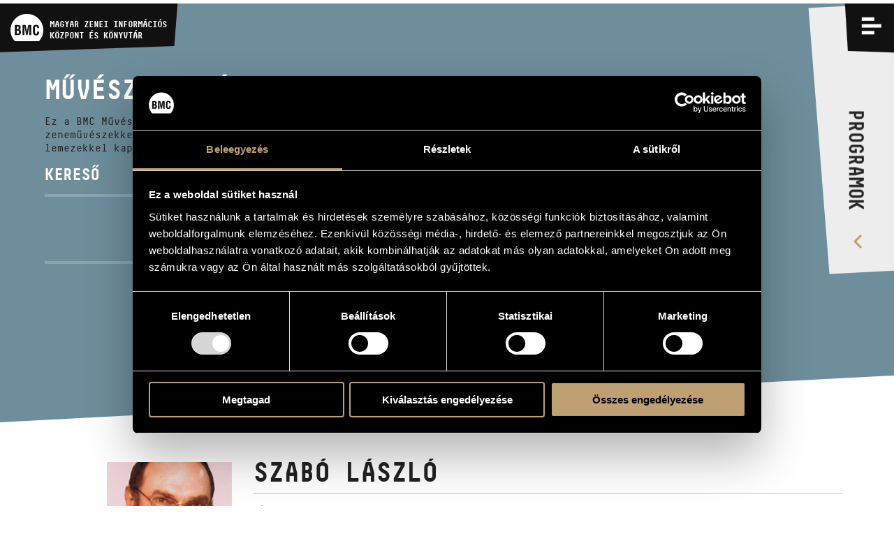

--- FILE ---
content_type: text/html; charset=UTF-8
request_url: https://info.bmc.hu/zeneszek/960-szabo-laszlo
body_size: 25916
content:
<!doctype html>

<html lang="hu" data-site="bmc" data-scrollbarWidth="0">
<head>


<!-- Meta -->
    <meta charset="utf-8">
    <meta http-equiv="x-ua-compatible" content="IE=edge">

    <title>Szabó László | Zenészek | BMC - Budapest Music Center</title>

    <meta name="description" content="A jelenkor magyar zenei értékeinek együttes és összehangolt felmutatása – 1996-os alapítása óta ez a Budapest Music Center (BMC) fő célkitűzése.">
    <meta name="keywords" content="budapest music center, bmc, opus jazz club, magyar zenei információs központ, hungarian music information center, zenei könyvtár, music library, koncertterem, concert venue">
    <meta name="dcterms.rightsHolder" content="All rights reserved! © 2017">
    <meta name="author" content="Greenroom">
    <meta name="viewport" content="width=device-width, minimum-scale=1, initial-scale=1, user-scalable=no">
    <meta name="HandheldFriendly" content="true">
    <meta name="mobile-web-app-capable" content="yes">
    <meta name="apple-mobile-web-app-capable" content="yes">
    <meta name="theme-color" content="#bfa072">
    <meta name="msapplication-navbutton-color" content="#bfa072">
    <meta name="apple-mobile-web-app-status-bar-style" content="#bfa072">

    <!-- Open Graph data -->
    <meta property="og:site_name" content="BMC - Budapest Music Center">
    <meta property="og:title" content="Szabó László | Zenészek | BMC - Budapest Music Center">
    <meta property="og:description" content="A jelenkor magyar zenei értékeinek együttes és összehangolt felmutatása – 1996-os alapítása óta ez a Budapest Music Center (BMC) fő célkitűzése.">
    <meta property="og:url" content="https://info.bmc.hu/zeneszek/960-szabo-laszlo">
    <meta property="og:type" content="website">
    <meta property="og:image" content="?v2">

    <!-- Twitter Card -->
    <meta name="twitter:card" content="summary_large_image">
    <!-- <meta name="twitter:site" content="@budapestmusiccenter"> -->
    <!-- <meta name="twitter:creator" content="@budapestmusiccenter"> -->
    <meta name="twitter:title" content="Szabó László | Zenészek | BMC - Budapest Music Center">
    <meta name="twitter:description" content="A jelenkor magyar zenei értékeinek együttes és összehangolt felmutatása – 1996-os alapítása óta ez a Budapest Music Center (BMC) fő célkitűzése.">
    <meta name="twitter:image" content="?v2">

    <!-- Icon -->
    <link rel="apple-touch-icon" sizes="180x180" href="https://info.bmc.hu/img/favicon/apple-touch-icon.png">
    <link rel="icon" type="image/png" sizes="32x32" href="https://info.bmc.hu/img/favicon/favicon-32x32.png">
    <link rel="icon" type="image/png" sizes="16x16" href="https://info.bmc.hu/img/favicon/favicon-16x16.png">
    <link rel="manifest" href="https://info.bmc.hu/img/favicon/manifest.json">
    <link rel="mask-icon" href="https://info.bmc.hu/img/favicon/safari-pinned-tab.svg" color="#bfa072">
    <link rel="shortcut icon" href="https://info.bmc.hu/img/favicon/favicon.ico">

    <meta name="msapplication-config" content="https://info.bmc.hu/img/favicon/browserconfig.xml">
    <meta name="theme-color" content="#ffffff">

    <!-- Stylesheet -->
    <link rel="preload" as="style" href="https://info.bmc.hu/build/assets/app-B5eR-Ypb.css" /><link rel="stylesheet" href="https://info.bmc.hu/build/assets/app-B5eR-Ypb.css" />
    <!-- Javascript -->
    <script id="Cookiebot" src="https://consent.cookiebot.com/uc.js" data-cbid="9e0f5baa-71c2-4c1b-a59e-4b3517a884dc" data-blockingmode="auto" type="text/javascript"></script>

</head>
<body data-route-alias="musician"
      class="currency-huf"
>
<div style="display: none;">
<svg xmlns="http://www.w3.org/2000/svg" version="1.1" xml:space="preserve" type="image/svg+xml" viewBox="0 0 500 500" style="display: none;">
	<defs>

		<symbol id="logo-bmc" viewBox="0 0 500 500">
			<path d="M107.4,296.2H96.2V343h6.2c6,0,12.3,0.6,17.5-1.6c7.9-3.5,8.9-13.6,8.9-21.4 C128.8,303.3,125.5,296.2,107.4,296.2"/><path d="M500,289.3c0-136.8-111.9-247.7-250-247.7C111.9,41.5,0,152.4,0,289.3 c0,65.4,25.7,124.9,67.5,169.2h365C474.4,414.2,500,354.7,500,289.3 M156.6,337.9c-6,19.6-17.5,27.8-38.3,27.8H67.1V211.2h47 c12.5,0,24.7,0.8,33.1,11.3c6.7,8.4,7.7,17.3,7.7,27.8c0,13.4-2.9,26.6-18.7,32.4v0.4c16.4,2.3,22.7,15.9,22.7,35.8 C158.7,325.3,158.5,331.7,156.6,337.9 M317.2,365.7h-29.1v-48.6c0-30.7,0.6-61.4,2.5-92.1h-0.4l-31.2,140.7h-17.7L210.7,225h-1 c1.9,30.7,2.5,61.4,2.5,92.1v48.6h-29.1V211.2h46.4l15.6,71.7c2.5,11.8,4.1,23.7,5.4,35.7h0.4c1.4-15.3,2.3-25.6,4.6-35.7l15.6-71.7 h46.2V365.7z M342.3,298.1v-22.1c0-39.4,4.4-68.8,50.9-68.6c26,0.2,40.5,13.6,42.6,40c0.4,3.9,0.8,7.8,0.6,11.7h-28.7 c-1.3-9.9-0.2-28.4-14.6-28.4c-22.9,0-21,27-21,38.9v42.8c0,12.8,1,33.6,21,33.6c16,0,14.1-25.5,14.8-35.4h29.3 c-0.2,2.9-0.4,6-0.6,8.9c-1.5,28.2-11,49.8-43.5,49.8C345.4,369.4,342.3,339.3,342.3,298.1"/><path d="M122.4,268.2c2.9-3.7,3.1-9.3,3.1-16.7c0-11.5-2.5-17.7-15.8-17.7H96.2v39.8h5.4 C108.6,273.6,118,274.2,122.4,268.2"/>
		</symbol>

		<symbol id="logo-bmc-records" viewBox="0 0 155 40">
			<path d="m64.5385742 31.5458984h2.8515625l-2.3759766-5.734375c1.1230469-0.7265625 1.6845703-1.765625 1.6845703-3.1171875v-2.7255859c0-1.0322266-0.3530273-1.9042969-1.0585938-2.6166992-0.7055664-0.7119141-1.5693359-1.0683594-2.5917969-1.0683594h-4.4716797v15.262207h2.5922852v-5.1884766h1.2958984l2.0737306 5.1884766zm-0.4750976-8.7646484c0 0.2763672-0.1010742 0.515625-0.3022461 0.7197266-0.2163086 0.2041016-0.4682617 0.3046875-0.7563477 0.3046875h-1.8359375v-4.9707031h1.8359375c0.2880859 0 0.5400391 0.1015625 0.7563477 0.3051758 0.2011719 0.2036133 0.3022461 0.4433594 0.3022461 0.7192383v2.9218749z"/>
			<path d="m73.559082 16.2836914v15.262207h7.8632813v-2.5507813h-5.2924805v-4.1425781h4.6879883v-2.5507813h-4.6879883v-3.4667969h5.1411133v-2.5512695h-7.7119141z"/>
			<path d="m96.1049805 26.7929688h-2.5927735v0.828125c0 0.4511719-0.1591797 0.8291016-0.4755859 1.1347656-0.3164063 0.3046875-0.6982422 0.4570313-1.1445313 0.4570313-0.4746094 0-0.8710938-0.1601563-1.1875-0.4794922-0.3173828-0.3056641-0.4765625-0.6826172-0.4765625-1.1337891v-7.3916016c0-0.4501953 0.1591797-0.828125 0.4765625-1.1333008 0.3164063-0.3051758 0.7128906-0.4580078 1.1875-0.4580078 0.4462891 0 0.828125 0.1821289 1.1445313 0.5449219 0.3164063 0.3637695 0.4755859 0.8364258 0.4755859 1.4174805h2.5927734c0-1.3227539-0.4042969-2.4130859-1.2109375-3.2705078-0.7910156-0.8286133-1.7851563-1.2431641-2.9804688-1.2431641h-0.0859375c-1.1669922 0-2.1679688 0.421875-3.0029297 1.2646484-0.8349609 0.8286133-1.2529297 1.831543-1.2529297 3.0087891v7.1298828c0 1.1777344 0.4179688 2.1875 1.2529297 3.0302734 0.8349609 0.84375 1.8359375 1.2646484 3.0029297 1.2646484h0.0859375c1.1806641 0 2.1738281-0.4208984 2.9804688-1.2646484 0.8066406-0.828125 1.2109375-1.8310547 1.2109375-3.0087891v-0.6972655z"/>
			<path d="m110.8793945 20.3388672c0-1.1772461-0.4033203-2.1801758-1.2099609-3.0087891-0.8203125-0.8427734-1.8144531-1.2646484-2.9804688-1.2646484h-0.3457031c-1.1660156 0-2.1601563 0.421875-2.9804688 1.2646484-0.8222656 0.8286133-1.2324219 1.831543-1.2324219 3.0087891v7.1298828c0 1.1777344 0.4101563 2.1875 1.2324219 3.0302734 0.8203125 0.84375 1.8144531 1.2646484 2.9804688 1.2646484h0.3457031c1.1660156 0 2.1601563-0.4208984 2.9804688-1.2646484 0.8066406-0.828125 1.2099609-1.8310547 1.2099609-3.0087891v-7.1513671zm-2.571289 7.2822266c0 0.4365234-0.1650391 0.8144531-0.4960938 1.1347656-0.3320313 0.3046875-0.7275391 0.4570313-1.1875 0.4570313h-0.2167969c-0.4609375 0-0.8574219-0.1601563-1.1875-0.4794922-0.3320313-0.3056641-0.4970703-0.6826172-0.4970703-1.1337891v-7.3916016c0-0.4355469 0.1650391-0.8134766 0.4970703-1.1333008 0.3300781-0.3051758 0.7265625-0.4580078 1.1875-0.4580078h0.2382813c0.4453125 0 0.8339844 0.152832 1.1660156 0.4580078 0.3310547 0.3198242 0.4960938 0.6977539 0.4960938 1.1333008v7.413086z"/>
			<path d="m122.8823242 31.5458984h2.8515625l-2.375-5.734375c1.1230469-0.7265625 1.6835938-1.765625 1.6835938-3.1171875v-2.7255859c0-1.0322266-0.3525391-1.9042969-1.0576172-2.6166992-0.7060547-0.7119141-1.5693359-1.0683594-2.5927734-1.0683594h-4.4707031v15.262207h2.5917969v-5.1884766h1.2958984l2.0732421 5.1884766zm-0.4746094-8.7646484c0 0.2763672-0.1005859 0.515625-0.3027344 0.7197266-0.2148438 0.2041016-0.4677734 0.3046875-0.7558594 0.3046875h-1.8359375v-4.9707031h1.8359375c0.2880859 0 0.5410156 0.1015625 0.7558594 0.3051758 0.2021484 0.2036133 0.3027344 0.4433594 0.3027344 0.7192383v2.9218749z"/>
			<path d="m140.1401367 20.5351563c0-1.1767578-0.4101563-2.1796875-1.2314453-3.0087891-0.8212891-0.828125-1.8144531-1.2426758-2.9814453-1.2426758h-4.1464844v15.262207h4.1464844c1.1669922 0 2.1601563-0.4140625 2.9814453-1.2431641 0.8212891-0.828125 1.2314453-1.8310547 1.2314453-3.0078125v-6.7597655zm-2.6787109 6.868164c0 0.4511719-0.1513672 0.8291016-0.4541016 1.1337891-0.3164063 0.3056641-0.6982422 0.4580078-1.1445313 0.4580078h-1.4902344v-10.1601563h1.4902344c0.4462891 0 0.828125 0.1601563 1.1445313 0.4794922 0.3027344 0.3046875 0.4541016 0.6835938 0.4541016 1.1337891v6.9550781z"/>
			<path d="m154.8266602 20.5791016c0-1.3369141-0.4033203-2.4277344-1.2099609-3.2705078-0.7919922-0.8286133-1.7851563-1.2431641-2.9804688-1.2431641-1.1816406 0-2.1748047 0.4072266-2.9814453 1.2211914-0.8212891 0.8139648-1.2314453 1.8242188-1.2314453 3.0307617 0 1.7294922 0.9941406 3.1542969 2.9814453 4.2734375 1.1230469 0.6396484 1.8076172 1.0615234 2.0517578 1.2646484 0.6191406 0.5087891 0.9296875 1.1044922 0.9296875 1.7871094 0 0.4082031-0.1660156 0.7714844-0.4980469 1.0908203-0.3310547 0.3193359-0.7197266 0.4794922-1.1660156 0.4794922h-0.2373047c-0.4462891 0-0.8427734-0.1738281-1.1884766-0.5234375-0.3310547-0.3339844-0.4960938-0.7333984-0.4960938-1.1992188v-0.6972656h-2.5927734v0.6972656c0 1.1777344 0.4111328 2.1806641 1.2314453 3.0087891 0.8349609 0.84375 1.8359375 1.2646484 3.0019531 1.2646484h0.3457031c1.1669922 0 2.1601563-0.4208984 2.9814453-1.2646484 0.8212891-0.828125 1.2314453-1.8310547 1.2314453-3.0087891 0-1.875-0.9941406-3.4150391-2.9804688-4.6220703l-2.0527344-1.2421875c-0.6191406-0.4658203-0.9287109-0.9667969-0.9287109-1.5048828 0-0.421875 0.1582031-0.7773438 0.4755859-1.0683594 0.3017578-0.2905273 0.6757813-0.4360352 1.1230469-0.4360352 0.4609375 0 0.8417969 0.1889648 1.1445313 0.5668945s0.453125 0.8427734 0.453125 1.3955078h2.5927736z"/>
			<path d="m10.2148438 24.4414063h-1.0683594v4.4882813h0.5922852c0.5737305 0 1.1679688 0.0576172 1.6625977-0.1582031 0.75-0.3388672 0.8491211-1.3056641 0.8491211-2.0566406-1e-7 -1.6005861-0.3168946-2.2734376-2.0356446-2.2734376"/>
			<path d="m47.5600586 23.7714844c0-13.1298828-10.6464844-23.7714844-23.7792969-23.7714844-13.1342773 0-23.7807617 10.6416016-23.7807617 23.7714844 0 6.2792969 2.4399414 11.9863281 6.4213867 16.2353516h34.7182617c3.9799805-4.2490235 6.4204102-9.9560547 6.4204102-16.2353516m-32.659668 4.6630859c-0.5742188 1.8779297-1.6606445 2.6689453-3.6386719 2.6689453h-4.8833007v-14.8251953h4.46875c1.1860352 0 2.3525391 0.078125 3.144043 1.0864258 0.6337891 0.8110352 0.7319336 1.6611328 0.7319336 2.668457 0 1.2851563-0.2773438 2.5507813-1.7807617 3.1044922v0.0380859c1.5629883 0.21875 2.1572266 1.5224609 2.1572266 3.4394531-1e-7 0.6123048-0.0200197 1.225586-0.1992189 1.819336m15.2685547 2.6689453h-2.7680664v-4.6660156c0-2.9443359 0.0566406-5.890625 0.2358398-8.8359375h-0.0385742l-2.9677734 13.5019531h-1.6811523l-2.9067383-13.5019531h-0.0996094c0.1791992 2.9453125 0.2387695 5.8916016 0.2387695 8.8359375v4.6660156h-2.769043v-14.8251953h4.4101563l1.4833984 6.8779297c0.2358398 1.1279297 0.3945313 2.2734375 0.5141602 3.4208984h0.0385742c0.1376953-1.4638672 0.21875-2.453125 0.4360352-3.4208984l1.4833984-6.8779297h4.390625v14.8251953zm2.3920899-6.4833984v-2.1162109c0-3.7763672 0.4150391-6.6015625 4.8447266-6.5820313 2.4726563 0.0214844 3.8564453 1.3051758 4.0537109 3.8339844 0.0400391 0.3769531 0.0800781 0.7529297 0.0595703 1.1264648h-2.7290039c-0.1196289-0.9472656-0.0200195-2.7250977-1.3842773-2.7250977-2.1762695 0-1.9975586 2.5874023-1.9975586 3.7353516v4.1113281c0 1.2236328 0.0996094 3.2207031 1.9975586 3.2207031 1.5219727 0 1.3442383-2.4501953 1.4042969-3.4003906h2.7890625c-0.0200195 0.2773438-0.0415039 0.5742188-0.0595703 0.8515625-0.1396484 2.7060547-1.0488281 4.7822266-4.1337891 4.7822266-4.5493165 0-4.8447266-2.8857422-4.8447266-6.8378906"/>
			<path d="m11.6386719 21.7539063c0.2768555-0.3554688 0.2949219-0.8896484 0.2949219-1.6015625 0-1.105957-0.2358398-1.699707-1.5029297-1.699707h-1.2841797v3.8149414h0.5141602c0.6718749-1e-7 1.5629882 0.0595702 1.9780273-0.5136719"/>
		</symbol>

		<symbol id="logo-opus" viewBox="0 0 50 50">
			<path d="m18.5 20.2h-2.84v11.3h1.76v-2.7h1.08c3.1 0 4.85-1.7 4.85-4.32 0-2.64-1.73-4.32-4.85-4.32zm-0.067 7.09h-1.01v-5.54h1.01c2.21 0 3.12 1.05 3.12 2.77 0 1.72-0.897 2.77-3.12 2.77zm31.5 1.27c0-1.82-1.03-2.72-2.96-3.57l-0.731-0.333c-1.15-0.5-1.63-0.884-1.63-1.73 0-0.767 0.565-1.32 1.46-1.32 0.88 0 1.38 0.351 1.81 1.1l1.38-0.851c-0.681-1.22-1.69-1.78-3.19-1.78-1.88 0-3.17 1.2-3.17 2.88 0 1.75 0.996 2.58 2.64 3.32l0.747 0.333c1.23 0.551 1.89 0.984 1.89 1.97 0 0.932-0.813 1.55-1.96 1.55-1.38 0-2.06-0.701-2.59-1.58l-1.44 0.799c0.632 1.28 1.93 2.35 4.07 2.35 2.12-2e-3 3.67-1.15 3.67-3.14zm-0.727 7.43c0.164-0.078 0.29-0.209 0.29-0.491 0-0.39-0.327-0.62-0.828-0.62h-1.03v2.54h1.08c0.628 0 1-0.275 1-0.76 0-0.389-0.233-0.586-0.509-0.664zm-0.917-0.575h0.334c0.149 0 0.209 0.087 0.209 0.206s-0.067 0.193-0.216 0.193h-0.327v-0.399zm0.409 1.46h-0.408v-0.571h0.408c0.257 0 0.342 0.108 0.342 0.284s-0.082 0.287-0.342 0.287zm-10.9-0.02c-0.387 0-0.62-0.313-0.62-0.712s0.227-0.708 0.598-0.708c0.319 0 0.476 0.152 0.572 0.302l0.509-0.347c-0.212-0.314-0.546-0.545-1.09-0.545-0.677 0-1.28 0.533-1.28 1.3 0 0.766 0.605 1.3 1.31 1.3 0.513 0 0.861-0.184 1.11-0.604l-0.52-0.336c-0.108 0.201-0.268 0.35-0.594 0.35zm7.43-0.432c0 0.286-0.133 0.451-0.419 0.451s-0.42-0.165-0.42-0.451v-1.55h-0.676v1.56c0 0.682 0.465 1.02 1.1 1.02s1.1-0.335 1.1-1.02v-1.56h-0.677v1.55zm-4.09-1.55h-0.676v2.54h1.75v-0.569h-1.07v-1.97zm-4.17-6.62v-7.73h-1.67v7.73c0 1.26-1.02 2.29-2.28 2.29-1.26 0-2.28-1.02-2.28-2.29v-7.73h-1.67v7.73c0 1.9 1.34 3.49 3.11 3.87v11.8c-0.684 0.316-1.16 1.01-1.16 1.82 0 1.11 0.893 2 1.99 2s2-0.896 2-2c0-0.807-0.476-1.5-1.16-1.82v-11.8c1.78-0.386 3.11-1.98 3.11-3.87zm-31.1-8.04 1.14-15.7c6e-3 -0.093 7e-3 -0.199 0-0.293-0.081-1.12-1.05-1.96-2.16-1.88-1.11 0.081-1.95 1.05-1.87 2.17l1.14 15.7c-2.51 0.33-4.15 2.21-4.15 4.89 0 3.16 2.12 6.68 4.96 6.68s4.96-3.52 4.96-6.68c0-2.63-1.58-4.49-4.01-4.88zm-0.945 9.88c-1.63 0-3.29-2.52-3.29-5 0-2.05 1.23-3.27 3.29-3.27s3.29 1.22 3.29 3.27c0 2.48-1.66 5-3.29 5zm10.9 6.45c0 0.157-0.066 0.216-0.174 0.216-0.116 0-0.171-0.078-0.223-0.167l-0.509 0.327c0.13 0.247 0.382 0.423 0.81 0.423 0.486 0 0.772-0.273 0.772-0.75v-1.82h-0.676v1.77zm7.29-1.78v0.57h0.928l-1.12 1.93c-0.019 0.03-0.011 0.037 0.011 0.037h2.06v-0.571h-1.02l1.12-1.93c0.019-0.03 0.012-0.038-0.01-0.038h-1.96zm-3.44-0.046-1.23 2.58h0.661l0.093-0.216h0.951l0.096 0.216h0.698l-1.22-2.58c-0.011-0.024-0.033-0.024-0.045 0zm-0.26 1.86 0.253-0.59 0.259 0.59h-0.512zm7.82-1.81v0.57h0.929l-1.12 1.93c-0.019 0.03-0.012 0.037 0.011 0.037h2.06v-0.571h-1.02l1.12-1.93c0.019-0.03 0.011-0.038-0.011-0.038h-1.96z"/>
		</symbol>

		<symbol id="envelope" viewBox="0 0 32 32">
			<path d="m32 11.5v14.2q0 1.18-0.839 2.02-0.839 0.839-2.02 0.839h-26.3q-1.18 0-2.02-0.839-0.839-0.839-0.839-2.02v-14.2q0.786 0.875 1.8 1.55 6.46 4.39 8.87 6.16 1.02 0.75 1.65 1.17 0.634 0.42 1.69 0.857 1.05 0.438 1.96 0.438h0.0357q0.911 0 1.96-0.438 1.05-0.438 1.69-0.857 0.634-0.42 1.65-1.17 3.04-2.2 8.89-6.16 1.02-0.696 1.79-1.55zm0-5.25q0 1.41-0.875 2.7-0.875 1.29-2.18 2.2-6.71 4.66-8.36 5.8-0.179 0.125-0.759 0.545-0.58 0.42-0.964 0.679-0.384 0.259-0.929 0.58-0.545 0.321-1.03 0.482-0.482 0.161-0.893 0.161h-0.0357q-0.411 0-0.893-0.161-0.482-0.161-1.03-0.482t-0.929-0.58q-0.384-0.259-0.964-0.679-0.58-0.42-0.759-0.545-1.62-1.14-4.68-3.26-3.05-2.12-3.66-2.54-1.11-0.75-2.09-2.06-0.982-1.31-0.982-2.44 0-1.39 0.741-2.32 0.741-0.929 2.12-0.929h26.3q1.16 0 2.01 0.839 0.848 0.839 0.848 2.02z" />
		</symbol>

		<symbol id="facebook" viewBox="0 0 32 32">
			<path d="m30.2 0q0.729 0 1.25 0.52 0.521 0.52 0.521 1.25v28.5q0 0.728-0.521 1.25-0.521 0.52-1.25 0.52h-8.15v-12.4h4.15l0.625-4.82h-4.77v-3.08q0-1.17 0.49-1.75 0.49-0.582 1.91-0.582l2.54-0.0208v-4.3q-1.31-0.188-3.71-0.188-2.83 0-4.53 1.67t-1.7 4.7v3.55h-4.17v4.82h4.17v12.4h-15.3q-0.729 0-1.25-0.52-0.521-0.52-0.521-1.25v-28.5q0-0.728 0.521-1.25 0.521-0.52 1.25-0.52z" />
		</symbol>

		<symbol id="youtube" viewBox="0 0 576 512">
			<path d="M549.655 124.083c-6.281-23.65-24.787-42.276-48.284-48.597C458.781 64 288 64 288 64S117.22 64 74.629 75.486c-23.497 6.322-42.003 24.947-48.284 48.597-11.412 42.867-11.412 132.305-11.412 132.305s0 89.438 11.412 132.305c6.281 23.65 24.787 41.5 48.284 47.821C117.22 448 288 448 288 448s170.78 0 213.371-11.486c23.497-6.321 42.003-24.171 48.284-47.821 11.412-42.867 11.412-132.305 11.412-132.305s0-89.438-11.412-132.305zm-317.51 213.508V175.185l142.739 81.205-142.739 81.201z" />
		</symbol>

		<symbol id="icon-sub" viewBox="0 0 448 512">
			<path d="M416 208H32c-17.67 0-32 14.33-32 32v32c0 17.67 14.33 32 32 32h384c17.67 0 32-14.33 32-32v-32c0-17.67-14.33-32-32-32z" />
		</symbol>

		<symbol id="icon-add" viewBox="0 0 448 512">
			<path d="M416 208H272V64c0-17.67-14.33-32-32-32h-32c-17.67 0-32 14.33-32 32v144H32c-17.67 0-32 14.33-32 32v32c0 17.67 14.33 32 32 32h144v144c0 17.67 14.33 32 32 32h32c17.67 0 32-14.33 32-32V304h144c17.67 0 32-14.33 32-32v-32c0-17.67-14.33-32-32-32z" />
		</symbol>

		<symbol id="icon-del" viewBox="0 0 448 512">
			<path d="M0 84V56c0-13.3 10.7-24 24-24h112l9.4-18.7c4-8.2 12.3-13.3 21.4-13.3h114.3c9.1 0 17.4 5.1 21.5 13.3L312 32h112c13.3 0 24 10.7 24 24v28c0 6.6-5.4 12-12 12H12C5.4 96 0 90.6 0 84zm416 56v324c0 26.5-21.5 48-48 48H80c-26.5 0-48-21.5-48-48V140c0-6.6 5.4-12 12-12h360c6.6 0 12 5.4 12 12zm-272 68c0-8.8-7.2-16-16-16s-16 7.2-16 16v224c0 8.8 7.2 16 16 16s16-7.2 16-16V208zm96 0c0-8.8-7.2-16-16-16s-16 7.2-16 16v224c0 8.8 7.2 16 16 16s16-7.2 16-16V208zm96 0c0-8.8-7.2-16-16-16s-16 7.2-16 16v224c0 8.8 7.2 16 16 16s16-7.2 16-16V208z" />
		</symbol>

		<symbol id="icon-cart" viewBox="0 0 33 33">
			<path d="m7.2988281 6.3183594-1.1015625-6.324707h-6.1972656v3.0537109h3.7412109l3.6933594 21.1645508h21.1074219l4.4570313-17.8935547h-25.7001954zm18.9667969 14.8398437h-16.375l-2.0629883-11.7866211h21.3745117l-2.9365234 11.7866211zm-14.7226562 3.5722657c-2.1958008 0-3.9760742 1.8505859-3.9760742 4.1337891s1.7802734 4.1337891 3.9760742 4.1337891c2.1953125-0.0029297 3.9741211-1.8515625 3.9760742-4.1337891 0-2.2832032-1.7802735-4.1337891-3.9760742-4.1337891zm0 5.2138671c-0.5737305 0-1.0390625-0.4833984-1.0390625-1.0800781s0.465332-1.0800781 1.0390625-1.0800781 1.0390625 0.4833984 1.0390625 1.0800781-0.4653321 1.0800781-1.0390625 1.0800781zm12.1816406-5.2138671c-2.1953125 0-3.9755859 1.8505859-3.9755859 4.1337891s1.7802734 4.1337891 3.9755859 4.1337891c2.1953125-0.0029297 3.9746094-1.8515625 3.9765625-4.1337891 0-2.2832032-1.7802735-4.1337891-3.9765625-4.1337891zm0 5.2138671c-0.5732422 0-1.0390625-0.4833984-1.0390625-1.0800781s0.4658203-1.0800781 1.0390625-1.0800781c0.5742188 0 1.0390625 0.4833984 1.0390625 1.0800781s-0.4648438 1.0800781-1.0390625 1.0800781z" />
		</symbol>
		
		<symbol id="icon-search" viewBox="0 0 60 60">
			<path d="m34.75 12.125c-7.2490234 0-13.125 5.8759766-13.125 13.125 0 3.1220703 1.0947266 5.9863281 2.9150391 8.2392578l-12.1298828 12.1298828 2.6523437 2.6523438 12.2285156-12.2285156c2.1186524 1.4677734 4.6865235 2.3320312 7.4589844 2.3320312 7.2490234 0 13.125-5.8769531 13.125-13.125 0-7.2490234-5.8759766-13.125-13.125-13.125zm0 22.5c-5.1777344 0-9.375-4.1972656-9.375-9.375s4.1972656-9.375 9.375-9.375 9.375 4.1972656 9.375 9.375-4.1972656 9.375-9.375 9.375z" />
		</symbol>

		

		<symbol id="icon-share">
			<path d="M15.5,12.4c-0.9,0-1.7,0.3-2.3,0.8l-4.9-2.9c0-0.1,0-0.2,0-0.3c0-0.1,0-0.2,0-0.3l4.9-2.9c0.6,0.5,1.5,0.8,2.3,0.8c2.1,0,3.8-1.7,3.8-3.8c0-2.1-1.7-3.8-3.8-3.8c-2.1,0-3.8,1.7-3.8,3.8c0,0.2,0,0.3,0,0.5L6.8,7C6.1,6.5,5.3,6.2,4.5,6.2c-2.1,0-3.8,1.7-3.8,3.8c0,2.1,1.7,3.8,3.8,3.8c0.9,0,1.7-0.3,2.3-0.8l5,2.7c0,0.2,0,0.3,0,0.5c0,2.1,1.7,3.8,3.8,3.8c2.1,0,3.8-1.7,3.8-3.8S17.6,12.4,15.5,12.4z" />
		</symbol>

		<symbol id="icon-calendar">
			<path d="M14 4V2h-2v2H8V2H6v2H3v14h14V4h-3zM5 6h4v4H5V6zm0 10v-4h4v4H5zm10 0h-4v-4h4v4zm0-6h-4V6h4v4z" />
		</symbol>

		<symbol id="icon-arrow">
			<path style="fill-rule: evenodd; clip-rule: evenodd;" d="M6.3.5L4 2.7l7.5 7.3L4 17.3l2.3 2.2L16 10z" />
		</symbol>

		<symbol id="icon-horizontal-layout">
			<path d="M14,16h2V2h-2V16z M0,16h10V2H0V16z M26,16h2V2h-2V16z M32,16h2V2h-2V16z M20,16h2V2h-2V16z M38,2v14h2V2H38z" />
		</symbol>

		<symbol id="icon-vertical-layout">
			<path d="M0,10h40V8H0V10z M0,2v2h40V2H0z M0,16h40v-2H0V16z" />
		</symbol>

		<symbol id="icon-pin">
			<path d="M0 4c0 .7.1 1.5.6 2.1l7.1 9.1c.5.5 1.4.8 2.3.8.9 0 1.8-.3 2.2-.8l7.1-9.1c.6-.6.7-1.4.7-2.1H0z" />
		</symbol>

	</defs>
</svg>
</div>

<input type="checkbox" id="nav-trigger" class="nav-trigger">
<input type="checkbox" id="filter-trigger" class="filter-trigger">

<header class="header" id="header">
	<div class="bg"></div>

	<a href="/" class="logo">
		<svg class="logo-img" viewBox="0 0 500 500">
			<use xlink:href="#logo-bmc">
		</svg>
		<strong class="logo-title"><span>BMC</span> MAGYAR ZENEI INFORMÁCIÓS<br> KÖZPONT ÉS KÖNYVTÁR</strong>
	</a>

	<div class="nav-label">



		<label class="filter-label  hide  " for="filter-trigger">
			<i class="open">
			<svg viewBox="0 0 60 60">
				<use xlink:href="#icon-search">
			</svg>
			</i>
			<i class="close"></i>
		</label>

		


		<label class="nav-label-for" for="nav-trigger">
			<span>Menü</span>
			<i class="open"></i>
			<i class="close"></i>
		</label>
	</div>

	<div class="nav-lang">
		<a class="nav-lang-item active" href="/zeneszek/960-szabo-laszlo" data-normal-link data-translatedURL-hu>hu</a>
		<a class="nav-lang-item " href="/en/musicians/960-szabo-laszlo" data-normal-link data-translatedURL-en>en</a>
	</div>

	<div class="nav-programs">
		<a href="https://info.bmc.hu/programok"><span>Programok</span></a>
	</div>

	<div class="nav-wrapper">
		<div class="cols cols-flex nav-inner">
			<nav class="c c1p2 c1p1-s nav-section nav-main">
				<h3 class="title">Menü</h3>
				<ul>
					<li><a href="https://info.bmc.hu/hirek" data-force-load>Hírek</a></li>
					<li><a href="https://info.bmc.hu/programok">Programok</a></li>
					<li><a href="https://info.bmc.hu/versenyek">Versenyek</a></li>
					<li><a href="https://info.bmc.hu/kepzesek">Képzések</a></li>
					<li><a href="https://info.bmc.hu/kiadvanyok">Kiadványok</a></li>
					<li><a href="https://info.bmc.hu/rolunk">Rólunk</a></li>
					<li><a href="https://info.bmc.hu/rolunk#kapcsolat">Kapcsolat</a></li>
					<li><a href="https://info.bmc.hu/videok" data-force-load>Videó Galéria</a></li>
				</ul>
			</nav>

			<section class="c c1p6 c1p2-s nav-section nav-contact">
				<h3 class="title">Kapcsolat</h3>
				<h4 class="title title-sub">elérhetőség</h4>
				<ul>
					<li><strong>Cím</strong><br> 1093 Bp. Mátyás utca 8.</li>
					<li><strong>Email</strong><br> <a href="mailto:infokozpont@bmc.hu">infokozpont@bmc.hu</a></li>
					<li><strong>Telefon</strong><br> +36 1 216 7894</li>
					<li><strong>Nyitva tartás</strong><br> H-P 9.00-16.30</li>
				</ul>
			</section>

			<section class="c c1p3 c1p1-s nav-section nav-links">
				<h3 class="title">MAGYAR ZENEI INFORMÁCIÓS<br> KÖZPONT ÉS KÖNYVTÁR</h3>
				<ul>
					<li><a href="https://info.bmc.hu/muveszek">Művészadatbázis</a></li>
					<li><a href="https://info.bmc.hu/zenemuvek">Zenemű-adatbázis</a></li>
					<li><a href="https://info.bmc.hu/zenei-konyvtar">Zenei könyvtár, online katalógus</a></li>
				</ul>
			</section>
		</div>
	</div>

	

	<div class="filter" data-filter-parent>
		<div class="filter-wrap " data-filter-wrap>

			
			<div class="filter-select" data-filter-select>
				<input type="checkbox" id="filter-select-trigger" class="filter-select-trigger">
				<label class="filter-select-label" for="filter-select-trigger">Listázás</label>
				<div class="options">
					<a href="https://info.bmc.hu/kiadvanyok?order=date" class="item " data-filter>Megjelenés ideje</a>
					<a href="https://info.bmc.hu/kiadvanyok?order=title" class="item " data-filter>Cím ABC</a>
					<a href="https://info.bmc.hu/kiadvanyok?order=composer" class="item " data-filter>Szerző ABC</a>

					
				</div>
			</div>

			
			<div class="filter-genre hide-on-mobile" data-filter-genre>
				<div class="items">
					<label class="filter-genre-label">Nyelv</label>
					<a href="" data-href="https://info.bmc.hu/kiadvanyok?lang=" class="item " data-filter data-filter-all>Mind</a>
					<a href="" data-href="https://info.bmc.hu/kiadvanyok?lang=hu" class="item " data-filter>Magyar</a>
					<a href="" data-href="https://info.bmc.hu/kiadvanyok?lang=en" class="item " data-filter>Angol</a>

					
				</div>
			</div>

			<div class="filter-select hide-on-desktop" data-filter-genre>
				<input type="checkbox" id="filter-genre-trigger" class="filter-select-trigger">
				<label class="filter-select-label" for="filter-genre-trigger">Nyelv</label>
				<div class="options">
					<a href="" data-href="https://info.bmc.hu/kiadvanyok?lang=" class="item " data-filter data-filter-all>Mind</a>
					<a href="" data-href="https://info.bmc.hu/kiadvanyok?lang=hu" class="item " data-filter>Magyar</a>
					<a href="" data-href="https://info.bmc.hu/kiadvanyok?lang=en" class="item " data-filter>Angol</a>

					
				</div>
			</div>

			

			<div class="filter-search" data-filter-search>
				<div class="input">
					<form role="form" action="https://info.bmc.hu/kiadvanyok" method="get" data-seamless-search>
						<input type="text" name="publication_search" placeholder="Keresés" value="">
						<button type="submit" class="search" data-filter-search>
							<svg viewBox="0 0 60 60">
								<use xlink:href="#icon-search">
							</svg>
						</button>
						<a href="https://info.bmc.hu/kiadvanyok" class="reset" data-filter-reset></a>
					</form>
				</div>
			</div>
		</div>
	</div>

</header>

<main role="main" class="main">
    <div class="main-wrap">

	<div class="content mod-art">
		<div class="content-head">
			<h1 class="title">Művészadatbázis</h1>
			<p class="lead">Ez a BMC Művészadatbázisa, amely magyar, magyar származású vagy Magyarországon élő zeneművészekkel, illetve zenekarokkal, kórusokkal, együttesekkel és az általuk készített lemezekkel kapcsolatos információt tartalmaz.</p>

			<div class="form form-search">
	<form role="form"
		action="https://info.bmc.hu/muveszek"
		method="get"
		data-action-artists="https://info.bmc.hu/muveszek"
		data-action-albums="https://info.bmc.hu/albumok"
		data-action-lists="listtype"
		data-action-list-composers="https://info.bmc.hu/zeneszerzok"
		data-action-list-musicians="https://info.bmc.hu/zeneszek"
		data-action-list-ensembles="https://info.bmc.hu/egyuttesek"
		data-action-list-instruments="https://info.bmc.hu/zeneszek-hangszer-alapjan"
		data-switch-wrap="a0"
	>
		<fieldset>
			<h5>Kereső</h5>
			<hr>
			<div class="field">
				<label>Zenei sílus</label>
				<div class="input">
					<input id="rbStyleClassic" name="type" type="radio" value="C"  checked="checked" >
					<label for="rbStyleClassic" class="label">Klasszikus</label>
				</div>
			</div>
            <div class="field">
                <label></label>
                <div class="input">
                    <input id="rbStyleJazz" name="type" type="radio" value="J" >
                    <label for="rbStyleJazz" class="label">Jazz</label>
                </div>
            </div>
			<hr>

			<div class="field">
				<label>Mit keresel?</label>
				<div class="input input-select">
					<select name="what" class="uppercase">
						<option  value="name" data-action-select="artists" data-switch-select="a0">Név</option>
						<option  value="album" data-action-select="albums" data-switch-select="a1">Album</option>
						<option  value="lists" data-action-select="lists" data-switch-select="a2">Listák</option>
					</select>
				</div>
			</div>
		</fieldset>

		<fieldset data-switch-case="a0">
			<div class="field">
				<label>Név:</label>
				<div class="input">
					<input type="text" name="name" value="">
				</div>
			</div>
		</fieldset>

		<fieldset data-switch-case="a1">
			<div class="field">
				<label>Cím:</label>
				<div class="input">
					<input type="text" name="title" value="">
				</div>
			</div>
			<div class="field">
				<label>Megjelenés éve:</label>
				<div class="input w1p4">
					<input type="text" name="from" value="">
				</div>
				<span>-</span>
				<div class="input w1p4">
					<input type="text" name="to" value="">
				</div>
			</div>
			<div class="field">
				<label>Katalógus kód:</label>
				<div class="input">
					<input type="text" name="catalogue_number" value="">
				</div>
			</div>
			<div class="field">
				<label>Kiadó:</label>
				<div class="input input-select">
					<select name="publisher">
						<option  selected  value="" disabled>Válassz a listából</option>
												<option  value="545"></option>
												<option  value="548"></option>
												<option  value="516"></option>
												<option  value="515"></option>
												<option  value="587"></option>
												<option  value="149">33 Records</option>
												<option  value="472">A38</option>
												<option  value="379">Ab Ovo</option>
												<option  value="202">Accord</option>
												<option  value="552">Acoustic Landscapes</option>
												<option  value="355">Acoustic Music Records</option>
												<option  value="255">Adda</option>
												<option  value="200">Ades Records</option>
												<option  value="411">Adform</option>
												<option  value="238">ADK</option>
												<option  value="125">Adyton</option>
												<option  value="302">AGP Records</option>
												<option  value="551">AGZE</option>
												<option  value="550">Akusztikus Gitárzene Közhasznú Egyesület</option>
												<option  value="288">Alba</option>
												<option  value="542">Albany Records U.S.</option>
												<option  value="308">Alexandra Records</option>
												<option  value="535">Alfa Delta</option>
												<option  value="454">Allegretto</option>
												<option  value="98">Allegro Thaler</option>
												<option  value="224">Alpha</option>
												<option  value="505">Altissimo</option>
												<option  value="292">Amadis</option>
												<option  value="223">Ambitus</option>
												<option  value="169">Amiata Records</option>
												<option  value="436">Amiga</option>
												<option  value="334">Anagram</option>
												<option  value="26">Ananda Sounds</option>
												<option  value="141">Antenna Hungária</option>
												<option  value="428">Antilles</option>
												<option  value="145">Apex (Warner)</option>
												<option  value="75">Appleton Picton</option>
												<option  value="326">ARC Music</option>
												<option  value="108">Arcanum</option>
												<option  value="508">Arco Diva</option>
												<option  value="213">Arcobaleno</option>
												<option  value="262">Arion</option>
												<option  value="184">Ars Musici</option>
												<option  value="595">Ars Produktion</option>
												<option  value="251">Art &amp; Electronics</option>
												<option  value="519">Art Nova Classics</option>
												<option  value="599">Artalinna Records</option>
												<option  value="501">Artek</option>
												<option  value="493">Arthaus Musik</option>
												<option  value="451">Artie Music</option>
												<option  value="285">Atelier Sawano</option>
												<option  value="99">Atem Music</option>
												<option  value="347">Atlantic</option>
												<option  value="327">Aural Terrains</option>
												<option  value="112">Auvidis</option>
												<option  value="427">Avenue Jazz</option>
												<option  value="325">Ayler Records</option>
												<option  value="446">B92</option>
												<option  value="158">Bahia Records</option>
												<option  value="450">Barclay</option>
												<option  value="258">Bayer</option>
												<option  value="211">Bayer Records</option>
												<option  value="474">Bár Produkció</option>
												<option  value="168">Bárka Színház</option>
												<option  value="188">BBC Music</option>
												<option  value="512">Bel Air Classiques</option>
												<option  value="361">Bellaphon</option>
												<option  value="462">Bencés Kiadó</option>
												<option  value="148">Bencolor</option>
												<option  value="11">Berlin Classics</option>
												<option  value="353">Bhakti</option>
												<option  value="16">Binder Music Manufactory</option>
												<option  value="55">BIS Records</option>
												<option  value="27">Bizart</option>
												<option  value="358">Black Lion</option>
												<option  value="150">Blue Line Records</option>
												<option  value="360">Blue Thumb Records</option>
												<option  value="170">BMC HMIC</option>
												<option  value="1">BMC Records</option>
												<option  value="206">BMG</option>
												<option  value="299">Bojtár Zenei Bt.</option>
												<option  value="3">Bouvard &amp; Pécuchet</option>
												<option  value="586">Brain Music</option>
												<option  value="179">Bridge</option>
												<option  value="109">Brillant Classics</option>
												<option  value="159">Brüll Note Records</option>
												<option  value="332">Brunswick</option>
												<option  value="73">BSB Music Bt.</option>
												<option  value="466">Budabeats Records</option>
												<option  value="592">Budaörs Armenian Minority Self-Government</option>
												<option  value="590">Budapesti Vonósok Alapítványa</option>
												<option  value="250">BV Haast</option>
												<option  value="492">C Major</option>
												<option  value="207">Cadenza</option>
												<option  value="528">Campanella Musica</option>
												<option  value="497">Cant-Art</option>
												<option  value="269">Capriccio</option>
												<option  value="291">Capriole</option>
												<option  value="204">Carlton</option>
												<option  value="267">Carus-Verlag</option>
												<option  value="245">Catalyst</option>
												<option  value="226">CBC</option>
												<option  value="526">CBS</option>
												<option  value="520">CBS Masterworks</option>
												<option  value="41">CD BÁR BUDA</option>
												<option  value="510">Cedille</option>
												<option  value="396">Chameleon Records</option>
												<option  value="181">Chandos</option>
												<option  value="257">Channel Classics</option>
												<option  value="19">Ciney Jazz Night</option>
												<option  value="121">Claremont</option>
												<option  value="266">Clarion</option>
												<option  value="209">Classic CD</option>
												<option  value="231">Classico</option>
												<option  value="561">Clear Productions</option>
												<option  value="577">CMC - Canadian Music Centre</option>
												<option  value="9">Col Legno</option>
												<option  value="434">Collective Art</option>
												<option  value="244">Collegium</option>
												<option  value="195">Collins Classics</option>
												<option  value="56">Columbia</option>
												<option  value="346">Command</option>
												<option  value="544">Composers Recordings Inc.</option>
												<option  value="196">Composers&#039; Voice</option>
												<option  value="240">Consonance</option>
												<option  value="186">CPO</option>
												<option  value="39">Creative Art Ensemble</option>
												<option  value="421">Creative Art Ensemble</option>
												<option  value="328">Creative Sources Recordings</option>
												<option  value="227">Crystal</option>
												<option  value="362">CTI Records</option>
												<option  value="252">Cypres</option>
												<option  value="13">Decca</option>
												<option  value="416">Deep Music</option>
												<option  value="253">Delos</option>
												<option  value="68">Delta</option>
												<option  value="392">dEN Records</option>
												<option  value="80">Denon Records</option>
												<option  value="517">Densité 21</option>
												<option  value="100">Deutsche Grammophon</option>
												<option  value="208">Deutscher Musikrat</option>
												<option  value="225">Deux-Elles</option>
												<option  value="201">Disques Montaigne</option>
												<option  value="504">Divox</option>
												<option  value="97">do-lá stúdio</option>
												<option  value="199">Donemus</option>
												<option  value="309">Dot Time Records</option>
												<option  value="365">Double Moon Records</option>
												<option  value="417">Double Records Hungary</option>
												<option  value="375">Dreamers Collective Records</option>
												<option  value="382">Drum-Art</option>
												<option  value="337">DSC</option>
												<option  value="378">DSM</option>
												<option  value="183">Dynamic</option>
												<option  value="413">E-Media</option>
												<option  value="536">e.f.s.a.</option>
												<option  value="364">Ear-Rational Records</option>
												<option  value="402">Easy Landing</option>
												<option  value="77">ECM Records</option>
												<option  value="286">Editio Musica Budapest</option>
												<option  value="572">Edition 7</option>
												<option  value="280">Edition Lade</option>
												<option  value="368">Edition Musikat</option>
												<option  value="295">Edition Zeitklang</option>
												<option  value="518">Edizioni Suvini Zerboni</option>
												<option  value="315">EigenArt</option>
												<option  value="78">Elatus</option>
												<option  value="543">Electronic Music Foundation</option>
												<option  value="566">Eleven Eight Music</option>
												<option  value="357">Embryo Records</option>
												<option  value="162">Emendé Production</option>
												<option  value="106">EMI</option>
												<option  value="265">Endeavour Classics</option>
												<option  value="49">Enja</option>
												<option  value="235">Erasmus</option>
												<option  value="104">Erato</option>
												<option  value="529">ERI Edizioni RAI - Gruppo Editoriale Fabbri</option>
												<option  value="220">Ermitage</option>
												<option  value="406">Eszter Kertje</option>
												<option  value="310">Etcetera</option>
												<option  value="87">Etnofon Records</option>
												<option  value="408">Europa Pop</option>
												<option  value="217">Extraplatte</option>
												<option  value="414">Fiver House Records</option>
												<option  value="567">FloBo Bt.</option>
												<option  value="278">FolkEurópa</option>
												<option  value="155">FON-Trade Music</option>
												<option  value="189">Fonó Budai Zeneház</option>
												<option  value="190">Fonó Budai Zeneház</option>
												<option  value="4">Fonó Records</option>
												<option  value="216">Fontec</option>
												<option  value="70">Forlane</option>
												<option  value="369">Four Leaf Records</option>
												<option  value="574">FSM</option>
												<option  value="569">Fuga Libera</option>
												<option  value="423">Galaxy Music</option>
												<option  value="229">Gall</option>
												<option  value="398">GATS Productions</option>
												<option  value="553">GAUCKwerkstatt</option>
												<option  value="431">Geg Records</option>
												<option  value="579">Genuin</option>
												<option  value="297">Glyndebourne Productions</option>
												<option  value="432">Gong</option>
												<option  value="18">GOOD International co.</option>
												<option  value="236">Gothic</option>
												<option  value="534">Grammont</option>
												<option  value="284">Gramofon</option>
												<option  value="509">Gramola Records</option>
												<option  value="263">Gramophone</option>
												<option  value="82">Gramy Records</option>
												<option  value="547">Grand Piano</option>
												<option  value="549">Greydisc Records</option>
												<option  value="273">GRP Records</option>
												<option  value="377">Gryllus Kft.</option>
												<option  value="582">Guitarart</option>
												<option  value="373">Gunther Hanssler</option>
												<option  value="330">GyőrFree</option>
												<option  value="372">Gyulai Várszínház</option>
												<option  value="399">Hagyma Produkció</option>
												<option  value="597">Halidon</option>
												<option  value="331">Harmona</option>
												<option  value="221">Harmonia Mundi</option>
												<option  value="386">Harmónia Produkció</option>
												<option  value="459">Harmónia Stúdió</option>
												<option  value="356">hat ART</option>
												<option  value="194">Hänssler Classic</option>
												<option  value="395">Hárshegy</option>
												<option  value="164">HEAR Studio-Hung. Rad.</option>
												<option  value="93">Herbie Mann Music</option>
												<option  value="565">Hof-Musici</option>
												<option  value="312">Hot Jazz Band</option>
												<option  value="107">HUMABEN Records</option>
												<option  value="469">Hungarofest Kht.</option>
												<option  value="300">Hungaropop</option>
												<option  value="2">Hungaroton</option>
												<option  value="283">Hunnia Records</option>
												<option  value="559">HWYL Records</option>
												<option  value="600">IAN Records</option>
												<option  value="594">iASK (Institute for Advanced Studies)</option>
												<option  value="484">ICA Classics</option>
												<option  value="588">Ideologic Organ Music </option>
												<option  value="405">IF Music</option>
												<option  value="344">Impulse!</option>
												<option  value="401">In+Out Records</option>
												<option  value="589">Inexhaustible</option>
												<option  value="157">Infoimpress</option>
												<option  value="338">Inmus</option>
												<option  value="541">Innova</option>
												<option  value="573">Insel Hombroich</option>
												<option  value="571">Internationale Gesellschaft für Neue Musik (IGNM)</option>
												<option  value="115">Intersound Records</option>
												<option  value="521">Italia</option>
												<option  value="524">Italia / Fonit Cetra</option>
												<option  value="230">ITM</option>
												<option  value="218">Jada Bt.</option>
												<option  value="137">Jazz4ever</option>
												<option  value="271">Jazzette</option>
												<option  value="133">Jazzline</option>
												<option  value="14">Jazzpoint</option>
												<option  value="316">JazzSick Records</option>
												<option  value="5">JOKA</option>
												<option  value="272">Jugoton</option>
												<option  value="152">Juice Records</option>
												<option  value="102">Kairos</option>
												<option  value="50">KCG Records</option>
												<option  value="171">King Records</option>
												<option  value="584">klanglogo</option>
												<option  value="237">Koch</option>
												<option  value="228">Koch Discover</option>
												<option  value="101">Koch-Schwann</option>
												<option  value="367">Konnex Records</option>
												<option  value="124">Krém</option>
												<option  value="593">Kreuzberg Records</option>
												<option  value="546">Krx</option>
												<option  value="130">KVB Records</option>
												<option  value="351">L + R</option>
												<option  value="187">L&#039;empreinte Digitale</option>
												<option  value="390">L. V. Records</option>
												<option  value="527">La Stampa</option>
												<option  value="481">Lab6 Records</option>
												<option  value="138">Laika Records</option>
												<option  value="110">Laserlight</option>
												<option  value="488">Lavotta Alapítvány</option>
												<option  value="422">Lazlo Co.</option>
												<option  value="174">Leo Records</option>
												<option  value="441">Libellula</option>
												<option  value="583">Linn Records</option>
												<option  value="134">Lipstick Records</option>
												<option  value="513">Liszt Ferenc Zeneművészeti Egyetem</option>
												<option  value="487">Little Piper</option>
												<option  value="154">LMS Fesztiváliroda</option>
												<option  value="570">LondonHALL</option>
												<option  value="290">Lycaon</option>
												<option  value="470">M&amp;M Music</option>
												<option  value="131">MA Recordings</option>
												<option  value="51">Magánkiadás</option>
												<option  value="380">Magneoton</option>
												<option  value="289">Maguelone</option>
												<option  value="444">Magyar Kultúra Kiadó</option>
												<option  value="172">Magyar Rádió</option>
												<option  value="419">Magyar Records</option>
												<option  value="129">Magyar Régizenei Társ.</option>
												<option  value="383">Magyarok Nagyasszonya Ferences Rendtartomány</option>
												<option  value="511">Major</option>
												<option  value="424">Mandel Produkciós Kft.</option>
												<option  value="96">Marco Polo (Naxos)</option>
												<option  value="415">Mediawave Records</option>
												<option  value="180">Megadisc</option>
												<option  value="440">Megadó Kiadó</option>
												<option  value="261">Melba</option>
												<option  value="340">Mercury</option>
												<option  value="246">Mesa</option>
												<option  value="335">Metronome</option>
												<option  value="394">MG Records Kft.</option>
												<option  value="407">Millennium Jazz</option>
												<option  value="585">Mistral Music</option>
												<option  value="333">Mod</option>
												<option  value="371">Moiras</option>
												<option  value="136">Mood Records</option>
												<option  value="146">MPS</option>
												<option  value="74">MRKE</option>
												<option  value="219">MSR Classics</option>
												<option  value="317">Mudoks Record</option>
												<option  value="400">Music Express Classics</option>
												<option  value="596">Music Hungary Zeneműkiadó</option>
												<option  value="523">Musica/Aperta</option>
												<option  value="241">Musicaphon</option>
												<option  value="214">Musicom</option>
												<option  value="259">Musikszene Schweiz</option>
												<option  value="445">Muzicka Omladina Vojvodine</option>
												<option  value="243">N.M. Classics</option>
												<option  value="298">naive</option>
												<option  value="33">Nana</option>
												<option  value="384">NarRator Records</option>
												<option  value="374">nascor</option>
												<option  value="323">Nature Bliss</option>
												<option  value="86">Naxos</option>
												<option  value="341">NDR</option>
												<option  value="140">Nemzetközi Kodály Társ.</option>
												<option  value="277">NEOS</option>
												<option  value="530">Népszabadság</option>
												<option  value="467">NetAktiv Records</option>
												<option  value="354">Network</option>
												<option  value="203">Neuma</option>
												<option  value="442">Nikad Robom</option>
												<option  value="198">Nimbus Records</option>
												<option  value="322">NoBusiness Records</option>
												<option  value="314">Nonsense</option>
												<option  value="321">Not Two Records</option>
												<option  value="114">Nouva Era</option>
												<option  value="94">November Music</option>
												<option  value="215">NPS</option>
												<option  value="438">Octave</option>
												<option  value="575">Odradek Records</option>
												<option  value="499">Oehm Classics</option>
												<option  value="562">Oktopus Multimédia Intézet</option>
												<option  value="64">Ondine</option>
												<option  value="581">Opera&amp;Press</option>
												<option  value="430">Opus</option>
												<option  value="496">Opus Arte</option>
												<option  value="103">ORF</option>
												<option  value="287">ORFEO Music Foundation</option>
												<option  value="507">Orlando Records</option>
												<option  value="91">Orpheia</option>
												<option  value="426">Orpheia</option>
												<option  value="348">Overseas</option>
												<option  value="256">Oxignale</option>
												<option  value="336">Pacific Jazz</option>
												<option  value="482">Paladino Music</option>
												<option  value="318">Pannon Classic</option>
												<option  value="490">Pannon Filharmonikusok</option>
												<option  value="15">Pannon Jazz</option>
												<option  value="479">Pannonhalmi Főapátság</option>
												<option  value="381">Pannonia Records</option>
												<option  value="81">Pannonton</option>
												<option  value="313">Papajazz</option>
												<option  value="591">Pavane Records</option>
												<option  value="412">PCD Multimédia Kft.</option>
												<option  value="456">Pentatone</option>
												<option  value="370">Pepita</option>
												<option  value="52">Periferic Records</option>
												<option  value="296">Perspectives of New Music</option>
												<option  value="437">PGP RTB</option>
												<option  value="7">Philips</option>
												<option  value="410">Pimodan</option>
												<option  value="281">Plein-Jeux</option>
												<option  value="205">Point</option>
												<option  value="514">Polish Music Information Centre (POLMIC)</option>
												<option  value="435">Polskie Nagrania Muza</option>
												<option  value="120">Polygram Records</option>
												<option  value="10">Ponty</option>
												<option  value="294">Portugalsom</option>
												<option  value="578">Preciosa Aulos</option>
												<option  value="264">Preiser Records</option>
												<option  value="163">Preludio</option>
												<option  value="393">PrePost Records</option>
												<option  value="343">Prestige</option>
												<option  value="254">Priory</option>
												<option  value="568">Pro Musica Antiqua Hungarica Danubiana Egyesület</option>
												<option  value="247">Pro Piano</option>
												<option  value="350">Progressive</option>
												<option  value="601">Prospero</option>
												<option  value="270">Psallite</option>
												<option  value="403">Pyramid Records</option>
												<option  value="418">Qualiton</option>
												<option  value="311">Querstand</option>
												<option  value="8">Quintana</option>
												<option  value="404">R&amp;V Records</option>
												<option  value="576">Rabán Zeneművészeti Bt.</option>
												<option  value="533">Radio Nederland</option>
												<option  value="105">Radioton</option>
												<option  value="602">Rahn Kultur Fonds</option>
												<option  value="471">RareNoise Records</option>
												<option  value="539">Ravello Records</option>
												<option  value="352">Rayna Records</option>
												<option  value="478">Rába Dal- és Társaskör</option>
												<option  value="453">Reader&#039;s Digest</option>
												<option  value="324">Red Toucan Records</option>
												<option  value="329">Red Toucan Records</option>
												<option  value="447">ReR Megacorp</option>
												<option  value="212">Rhino</option>
												<option  value="532">Ricordi Oggi</option>
												<option  value="366">Rillophon</option>
												<option  value="339">Riverside</option>
												<option  value="563">Rózsavölgyi és Társa Kiadó</option>
												<option  value="166">Rst Records</option>
												<option  value="473">RTV</option>
												<option  value="439">S*10 Records</option>
												<option  value="197">Salabert</option>
												<option  value="363">Salvation</option>
												<option  value="276">Schott</option>
												<option  value="376">Sefel Records</option>
												<option  value="345">Selected Sound</option>
												<option  value="38">Sentemo</option>
												<option  value="420">SENTI Records</option>
												<option  value="135">Skip Records</option>
												<option  value="359">Skye Records</option>
												<option  value="319">Slam</option>
												<option  value="279">Smart Music</option>
												<option  value="500">Solo Musica</option>
												<option  value="558">Solponticello</option>
												<option  value="69">Sony</option>
												<option  value="275">Sony - BMG</option>
												<option  value="239">Sound Circus</option>
												<option  value="560">Splasc(h) Records</option>
												<option  value="387">Start</option>
												<option  value="118">STM-musiikki</option>
												<option  value="580">Stockfisch Records</option>
												<option  value="193">Stockhausen Verlag</option>
												<option  value="210">Stradivarius</option>
												<option  value="249">Sub Rosa</option>
												<option  value="448">Sunny Tunes</option>
												<option  value="429">Sunnyside</option>
												<option  value="388">Supraphon</option>
												<option  value="506">Swedish Society</option>
												<option  value="485">SWR Classic</option>
												<option  value="564">Sylvestre Verger Art Organisation</option>
												<option  value="556">Sztereó Sound&amp;Vision magazin</option>
												<option  value="537">Tacuabé</option>
												<option  value="113">Tandem Records</option>
												<option  value="36">Távközlési Zenei  Al.</option>
												<option  value="494">TDK</option>
												<option  value="43">TE-ART</option>
												<option  value="242">Telarc</option>
												<option  value="12">Teldec</option>
												<option  value="449">Tell Record</option>
												<option  value="443">Théatre Jel</option>
												<option  value="389">Tim Produkció</option>
												<option  value="391">Tiptoe</option>
												<option  value="232">TNC</option>
												<option  value="486">Toccata Classics</option>
												<option  value="92">TOM-TOM Records</option>
												<option  value="173">TomK Records</option>
												<option  value="349">Toshiba</option>
												<option  value="301">Tudor</option>
												<option  value="498">Turnabout</option>
												<option  value="483">TwoPianists Records</option>
												<option  value="233">UMMUS</option>
												<option  value="397">Unit Records</option>
												<option  value="132">Universal</option>
												<option  value="409">Universum Records</option>
												<option  value="222">Valois</option>
												<option  value="452">Vanguard</option>
												<option  value="268">Verso</option>
												<option  value="342">Verve</option>
												<option  value="433">Videoton</option>
												<option  value="540">Vienna Modern Masters</option>
												<option  value="522">Vinyl</option>
												<option  value="185">Virgin Classics</option>
												<option  value="282">Vox Artis</option>
												<option  value="495">Vox Box</option>
												<option  value="503">Vox Legends</option>
												<option  value="167">VTCD</option>
												<option  value="65">Warner</option>
												<option  value="603">Warner Classics</option>
												<option  value="525">Warner Fonit</option>
												<option  value="234">Warp</option>
												<option  value="480">Wax On</option>
												<option  value="17">Wellington-Universal</option>
												<option  value="182">Wergo</option>
												<option  value="555">WesCan</option>
												<option  value="176">West Wind</option>
												<option  value="425">Whereabout Records</option>
												<option  value="489">White Cloud</option>
												<option  value="260">Wigmore Hall</option>
												<option  value="320">WMAS Recordings</option>
												<option  value="538">Wolke Verlag</option>
												<option  value="554">Wonderland Records</option>
												<option  value="144">X-produkció</option>
												<option  value="531">X5 Music Group AB</option>
												<option  value="598">Y.B.M. Prodüksiyon</option>
												<option  value="502">Yarlung Records</option>
												<option  value="160">YVP Music</option>
												<option  value="557">Zoller Records</option>
												<option  value="385">Zsolt Audio</option>
											</select>
				</div>
			</div>
		</fieldset>

		<fieldset data-switch-case="a2" data-switch-wrap="b0">
			<div class="field">
				<label></label>
				<div class="input">
					<input id="rbListComposers" name="listtype" type="radio" value="composers"  data-action-select="list-composers" data-switch-select="b0">
					<label for="rbListComposers" class="label">Zeneszerzők</label>
				</div>
			</div>
			<div class="field">
				<label></label>
				<div class="input">
					<input id="rbListMusicians" name="listtype" type="radio" value="musicians"  data-action-select="list-musicians" data-switch-select="b0">
					<label for="rbListMusicians" class="label">Zenészek</label>
				</div>
			</div>
			<div class="field">
				<label></label>
				<div class="input">
					<input id="rbListEnsembles" name="listtype" type="radio" value="ensembles"  data-action-select="list-ensembles" data-switch-select="b0">
					<label for="rbListEnsembles" class="label">Együttesek</label>
				</div>
			</div>
			<div class="field">
				<label></label>
				<div class="input">
					<input id="rbListInstruments" name="listtype" type="radio" value="instruments"  data-action-select="list-instruments" data-switch-select="b1">
					<label for="rbListInstruments" class="label">Hangszerek</label>
				</div>
			</div>

			<div class="field" data-switch-case="b1">
				<label></label>
				<div class="input input-select">
					<select name="instrument">
						<option  selected  value="" disabled>Válassz a listából</option>
												<option  value="135"></option>
												<option  value="124"></option>
												<option  value="125"></option>
												<option  value="126"></option>
												<option  value="127"></option>
												<option  value="24">angolkürt</option>
												<option  value="117">bandoneon</option>
												<option  value="111">banjo</option>
												<option  value="134">barokk oboa</option>
												<option  value="128">barokkhegedű</option>
												<option  value="54">basszetkürt</option>
												<option  value="7">basszusgitár</option>
												<option  value="107">basszusklarinét</option>
												<option  value="121">basszusszaxofon</option>
												<option  value="122">beatbox</option>
												<option  value="6">billentyűs hangszerek</option>
												<option  value="110">blockflöte</option>
												<option  value="63">bombarda</option>
												<option  value="29">brácsa</option>
												<option  value="88">buzuki</option>
												<option  value="48">cimbalom</option>
												<option  value="77">ciszter</option>
												<option  value="94">citera</option>
												<option  value="62">cornamusa</option>
												<option  value="114">cornetto</option>
												<option  value="86">cseleszta</option>
												<option  value="30">cselló</option>
												<option  value="32">csembaló</option>
												<option  value="38">csövek</option>
												<option  value="118">didgeridoo</option>
												<option  value="8">dob</option>
												<option  value="89">doromb</option>
												<option  value="75">duda</option>
												<option  value="98">elektronikus effektek</option>
												<option  value="19">ének</option>
												<option  value="56">ének - alt</option>
												<option  value="45">ének - bariton</option>
												<option  value="80">ének - basszbariton</option>
												<option  value="47">ének - basszus</option>
												<option  value="69">ének - koloratúrszoprán</option>
												<option  value="44">ének - kontratenor</option>
												<option  value="43">ének - mezzoszoprán</option>
												<option  value="42">ének - szoprán</option>
												<option  value="46">ének - tenor</option>
												<option  value="70">énekbeszéd</option>
												<option  value="50">fagott</option>
												<option  value="71">fidula</option>
												<option  value="66">fortepiano</option>
												<option  value="28">furulya</option>
												<option  value="1">fuvola</option>
												<option  value="52">gadulka</option>
												<option  value="2">gitár</option>
												<option  value="64">görbekürt</option>
												<option  value="93">hangszerelő</option>
												<option  value="51">harmonika</option>
												<option  value="81">harmónium</option>
												<option  value="5">harsona</option>
												<option  value="130">hawaii gitár</option>
												<option  value="37">hárfa</option>
												<option  value="15">hegedű</option>
												<option  value="27">karmester</option>
												<option  value="83">karnagy</option>
												<option  value="59">karvezető</option>
												<option  value="132">kithara</option>
												<option  value="49">klarinét</option>
												<option  value="65">klavikord</option>
												<option  value="73">koboz</option>
												<option  value="58">kornett</option>
												<option  value="74">krummhorn</option>
												<option  value="36">kürt</option>
												<option  value="60">lant</option>
												<option  value="82">mandolin</option>
												<option  value="120">művészeti vezető</option>
												<option  value="16">nagybőgő</option>
												<option  value="41">oboa</option>
												<option  value="31">orgona</option>
												<option  value="115">oud</option>
												<option  value="131">pszaltérium</option>
												<option  value="72">rebek</option>
												<option  value="116">saz</option>
												<option  value="102">spinét</option>
												<option  value="109">szavaló</option>
												<option  value="14">szaxofon</option>
												<option  value="103">szaxofon - alt</option>
												<option  value="105">szaxofon - bariton</option>
												<option  value="106">szaxofon - szoprán</option>
												<option  value="104">szaxofon - tenor</option>
												<option  value="53">szájharmonika</option>
												<option  value="91">szárnykürt</option>
												<option  value="78">szintetizátor</option>
												<option  value="133">tambura</option>
												<option  value="112">tangenszongora</option>
												<option  value="95">tárogató</option>
												<option  value="76">tekerő</option>
												<option  value="113">töröksíp</option>
												<option  value="21">trombita</option>
												<option  value="39">tuba</option>
												<option  value="3">ütőhangszerek</option>
												<option  value="108">vibrafon</option>
												<option  value="123">vihuela</option>
												<option  value="97">viola d&#039;amore</option>
												<option  value="61">viola da gamba</option>
												<option  value="119">zenetörténész</option>
												<option  value="18">zongora</option>
											</select>
				</div>
			</div>
		</fieldset>

		<fieldset>
			<div class="field mt-m">
				<label> </label>
				<div class="input input-button">
					<button type="submit" class="fright btn btn-trans">Keresés</button>
				</div>
			</div>
		</fieldset>
	</form>
</div>
		</div>

		<div class="content-body scroll-to">

			<div class="cols mt-xl">
	<div class="c c1p4 ta-r">
		<div class="img img-attr">
			<div class="img-bg img-1p1" style="background-image: url(/legacy/resources/muvesz/photoimage/EMBER_994.jpg);"></div>
		</div>
	</div>
	<div class="c c3p4">
		<h2 class="heading heading-attr">Szabó László</h2>
		<hr class="hr-light mt-n mb-m" />
		<strong>
													tuba
							</strong>
		<hr class="hr-light mt-m mb-m" />
	</div>
</div>


<div class="tabsheet tabsheet-attr tabsheet-snapped">
	<input data-tabsheet-controller="1" class="tabsheet-controller" type="radio" name="person_basic" id="person_basic" checked="checked">
	<div data-tabsheet-nav class="tabsheet-nav">
		<label data-tabsheet-nav-item="1" for="person_basic">Alapadatok</label>
	</div>
	<hr class="hr-full mv-n">
	<div data-tabsheet-content class="tabsheet-content pt-m">
		<div data-tabsheet-content-item="1" class="tabsheet-content-item">

			<div class="cols">
									<div class="c c1p4 ta-r"><span class="attrname">Születési hely</span></div>
					<div class="c c3p4">Bicske</div>
					<div class="fnone mb-m"></div>
					<div class="c c1p4 ta-r"><span class="attrname">Születési dátum</span></div>
					<div class="c c3p4">1945</div>
					<div class="fnone mb-m"></div>
				
									<div class="c c1p4 ta-r"><span class="attrname">Együttes</span></div>
					<div class="c c3p4">
						<strong>
													<a href="https://info.bmc.hu/egyuttesek/124-magyar-rezfuvos-egyuttes-hungarian-brass-ensemble">Magyar Rézfúvós Együttes (Hungarian Brass Ensemble)</a>
							 / 
													<a href="https://info.bmc.hu/egyuttesek/125-budapest-rezfuvos-kvintett-budapest-brass-quintet">Budapest Rézfúvós Kvintett (Budapest Brass Quintet)</a>
							
												</strong>
					</div>
					<div class="fnone mb-m"></div>
				
				
									<div class="c c1p4 ta-r"><span class="attrname">Weboldal</span></div>
					<div class="c c3p4">
						<a href="http://www.youtube.com/watch?v=sbEVMAcJMtI" target="_blank">http://www.youtube.com/watch?v=sbEVMAcJMtI</a><br>						<a href="http://www.youtube.com/watch?v=DeXmH4Igvto" target="_blank">http://www.youtube.com/watch?v=DeXmH4Igvto</a>					</div>
					<div class="fnone mb-m"></div>
				
				
				
							</div>

		</div>
	</div>
</div>


<div class="tabsheet tabsheet-attr mt-m">
				<input data-tabsheet-controller="1" class="tabsheet-controller" type="radio" name="person" id="person_tab1" checked="checked">
						<input data-tabsheet-controller="2" class="tabsheet-controller" type="radio" name="person" id="person_tab2" >
				
	<div data-tabsheet-nav class="tabsheet-nav">
					<label data-tabsheet-nav-item="1" for="person_tab1">Biográfia</label>
							<label data-tabsheet-nav-item="2" for="person_tab2">Diszkográfia</label>
					</div>

	<hr class="hr-full mv-n">

	<div data-tabsheet-content class="tabsheet-content pt-m">
					<div data-tabsheet-content-item="1" class="tabsheet-content-item">
				<div class="cols">
					<div class="c c1p4 ta-r">&nbsp;</div>
					<div class="c c3p4">
                        						Szabó László 1945. június 11-én született Bicskén. Zenével való kapcsolata tíz éves korában kezdődött, amikor a Kiss László által alapított bicskei úttörő fúvószenekar tagja lett. Zenei tanulmányait gyakorlatilag 1959-ben kezdte Győrben, a Tinódi Lantos Sebestyén Zeneművészeti Szakiskola trombita szakán, ahol Ernőházi Vilmos, később Varasdy Frigyes tanítványa volt. 1963-ban kezdett tubát tanulni Zilcz György növendékeként, majd 1964-ben felvételt nyert a Budapesti Liszt Ferenc Zeneművészeti Főiskolára, ahol 1969-ben szerzett diplomát. Főtárgy tanára dr. Újfalusi László volt.<br><br>1967-ben harmadéves főiskolásként Steiner Ferenc ajánlására már tanított a Magyar Néphadsereg Zenész Tiszthelyettes Képző Szakközépiskolában, és hivatásos zenekari pályafutása is akkor kezdődött, a Postás Szimfonikus Zenekarban.  1970-től a Magyar Állami Operaház és a Budapesti Filharmóniai Társaság Zenekarában eltöltött évek alatt gyakorlatilag eljátszotta az egész opera, balett és szimfonikus zenekari repertoárt.<br><br>1977-ben a Ferencsik János, majd Kobayashi Ken-Ichiro által vezetett Magyar Állami Hangversenyzenekar, későbbi nevén a Kocsis Zoltán főzeneigazgatósága alatt álló Nemzeti Filharmonikus Zenekar szólamvezetője lett. Alapító tagja volt a Budapesti Fesztiválzenekarnak.<br><br>Miközben világhírű karmesterekkel dolgozott, 46 éves nagyzenekari tagsága során bejárta Európát, Kanadát, az USA-t, Brazíliát, Tajvant, Koreát és Japánt. <br><br>Kamaramuzsikusi pályafutása szintén jelentős elismeréseket és sikereket hozott számára. Közreműködött az első rézfúvós kamarazenei lemezen és még számos ehhez hasonló produkcióban. Igen nagy jelentősége volt életében annak, hogy a Budapest Rézfúvós Kvintettel (akkor még Reneszánsz Rézfúvós Kvintett) 1979-ben megnyerték az I. Maurice André nemzetközi rézfúvós kamarazenei verseny nagydíját Párizsban. Ezt a győzelmet mintegy három évtizeden át lemez-, CD- és rádió-felvételek, TV szereplések, koncertek és turnék sokasága követte Japántól Európa szinte összes országán keresztül Amerikáig.<br><br>1982-től a budapesti Bartók Béla Zeneművészeti Szakközépiskolában tanított, majd 1988-tól, mint óradíjas tanársegéd megkezdte működését a Zeneakadémián is. Oktatói tevékenysége során számos szakmai rendezvény résztvevőjeként mesterkurzusokat tartott, és rendszeresen zsűrizett Magyarországon és külföldön egyaránt. Több, mint ötven éves pedagógusi munkásságának eredményességét tekintve álljon itt egy adat: 1992 óta növendékei nemzetközi versenyeken 71 &#8222;dobogós&#8221; helyezést értek el. Ezek közül 37 első díjat nyertek.<br><br>Gyakorló muzsikusi és tanári pályafutása során számos elismerésben részesült. 2013. január 1-jén nyugállományba vonult a Nemzeti Filharmonikus Zenekartól, majd 2019. február 1-jén a Liszt Ferenc Zeneművészeti Egyetemtől is.<br><br>Díjak, kitüntetések:<br>1969 Kitüntetéses tuba művész-tanári diploma<br>1979 Maurice André Nemzetközi Rézfúvós Kamarazenei Verseny Párizs - I. Nagydíj<br>1980, 1984 Magyar Rádió Nívódíj                                                                          <br>1983, 1984, 1986 Szerzői Jogvédő (ma ARTISJUS)-díj                                                   <br>1985 Baltimore díszpolgára (Maryland USA) <br>1986 Liszt Ferenc díj <br>1987 Bartók-Pásztori díj (Az ÁHZ tagjaként) <br>1989 Az év művésze díj (A zenekarban) <br>1998 Ferencsik gyűrű <br>2004 Életműdíj a Nemzetközi Tuba és Eufónium Szövetségtől<br>2017 Apáczai Csere János-díj<br>2017 Nemzeti Filharmonikus Zenekar Örökös Tagság<br>2018 Magyar Művészeti Akadémia Köztestületi Tagság<br>2019 Magyar Művészeti Akadémia Zenepedagógiai Elismerő Oklevél<br>2020 Bicske Város Díszpolgára<br><br>Tudományos fokozatok:<br>2000 Habilitált mester (dr.habil.)                                                                   <br>2005 Egyetemi tanári kinevezés<br>2011 Doktori fokozat (DLA), Disszertáció címe: A basszustuba alkalmazási területeinek magyar vonatkozásai<br><br>Felvételek:<br>Nyolc önálló lemezt készített a Budapest Rézfúvós Quintettel.<br>Közreműködött szerzői lemezeken (Balassa Sándor, Sugár Miklós, Eötvös Péter, Lendvay Kamilló, Huszár Lajos).<br>Rengeteg rádiófelvétel közreműködője, különböző kamaraegyüttesekkel.<br>A Budapest Rézfúvós Kvintettel többször is koncerteztek és készítettek felvételeket, többek között a Magyar Rádióban, az összes (akkor még!) Nyugatnémet Rádióban, a RAI-ban, a BBC-ben és a Radio France-ban.<br><br>HUNGAROTON, SLPX 1181, (1976): Contemporary Hungarian Brass Chamber Music (Hungarian Brass Ensemble), szerzők: Petrovics Emil, Patachich Iván, Bogár István, Kocsár Miklós, Láng István<br><br>MRB, SLPX 17520, (1978): Molnár Dixieland Band műsor: After You've gone, Freight Train Blues, Cabaret, Down By The Riverside, Sweet Georgia Brown&#8230;<br><br>ERATO, - STU 71410, (RC350), (1981): Quintette de Cuivres Budapest szerzők: A. Holborn, G. Farnaby, S. Scheidt, H. Purcell, J. Mouret, M. Arnold<br><br>BELLAPHON, - 670-01-001, (1981): Das Budapester Blechbläser Quintett, szerzők: Tilman Susato, John Adson, Matthew Locke, Samuel Scheidt, Johann Christoph Pezel<br><br>BELLAPHON, - 680-01-015, (1982): Cascades (Das Budapester Blechbläser Quintett), szerzők: Eldon Rathburn, Scott Joplin, Malcolm Forsyth, Johann Strauss Sohn, Claude Debussy<br><br>HUNGAROTON, SLPX 12486, HCD 12486-2, (1983): Budapest Brass Quintet<br>szerzők: Thomas Simpson, Johann Christoph Pezel, Daniel Speer, Tomaso Giovanni Albinoni, Eugene Bozza, Joseph Horowitz<br><br>QUALITON, (1983): SLPM 16634 DER INSELBAUM &#8211; Ungarndeutsche Blasmusik/magyarországi német fúvószene Konzert-Blasorchester Schorokschar/Soroksári Koncert Fúvószenekar<br>műsor: Ländlers, Walzers, Polkas<br><br>HUNGAROTON, SLPX 12557 - (1985): Sándor Balassa: Brass Quintet (Budapest Brass Quintet)<br><br>HUNGAROTON, SLPX 12602 - (1985): Péter Eötvös: Sequences of the Wind<br>e.a: István Matuz, László Sári, Zoltán Rácz, János Joó, László Vidovszky, László Szabó<br><br>SIGNUM, SIG 011-00, (1986): &#8222;Brassissimo" &#8211; Virtuose Blechbläsermusik (Das Budapester Blechbläser Quintett) szerzők: J. Strauss, Alan Civil, Jean-Baptiste Arban, Antal Farkas, Vittorio Monti<br><br>RADIOTON, SLPX 12953,(1986):  Barcs Brass Festival 1986 (Budapest Brass Quintet) műsor: Pezel: Suite, A. Farkas: Tuba-variations<br><br>HUNGAROTON, SLPX 12970, (1988): Works By Miklós Sugár (Budapest Brass Quintet)<br>(Musica agile)<br><br>CAE CD 002, (1991) -Vukán: Spanish Rhapsody (Creativ Art Ensemble) (brass & rhythm)<br><br>KOCH SCHWANN, 3-1173-2 H1, (1995): Budapester Blechbläser Quintett (Budapest Brass Quintet & Alice Giles &#8211; Harfe/harp) műsor: Jan Koetzier: Metamorphosen, Ragner Brown: Concertino, William Schmidt: Music for Scrimshaws<br><br>HUNGAROTON, HCD 31680, (1996): Brass Music by Contemporary Hungarian Composers (Budapest Brass Quintet, Hungarian Brass Ensemble) works by Lendvay, Hidas, Petrovics, Szokolay, Bogár, Láng, Ránki, Dubrovay<br><br>KOCH SCHWANN, 3-1542-2 H1, (1997): Concertos for Brass Quintet & Orchestra (Budapest Brass Quintet & Münchner Rundfunkorchester) cond. András Ligeti, szerzők: Peter Schickele, Frigyes Hidas, Géza Berki<br><br>HUNGAROTON, HCD 31791, (1998): Lajos Huszár: Brass Quintet (Budapest Brass Quintet)<br><br>KOCH SCHWANN (MUSICA MUNDI), 3-6708-2, 1998 (Recorded in 1982): Rhapsody in Brass (Budapest Brass Quintet) szerzők: Eldon Rathburn, Scott Joplin, Malcolm Forsyth,Johann Strauss Sohn, Claude Debussy<br><br>KOCH SCHWANN, (MUSICA MUNDI), 3-6721-2, (1999): Kinderzirkus (Children's Circus) - Music for Brass Quintet and Percussion (Budapest Brass Quintet), szerzők: Jan Koetzier, Franz von Suppe, William Schmidt (Latin Rhytms for Tuba and Percussion), Alexander Arutjunian, Sándor Balogh
					</div>
				</div>
			</div>
		
					<div data-tabsheet-content-item="2" class="tabsheet-content-item">
				<div class="cols">
					<div class="c c1p4 c0-m ta-r">&nbsp;</div>
					<div class="c c3p4 c1p1-m ox-scroll">
						<table class="table orderableTable">
							<thead>
								<tr>
									<th width="5%">Dátum</th>
									<th width="45%">Cím</th>
									<th width="10%">Kiadó</th>
									<th width="15%">Kód</th>
									<th width="25%">Megjegyzés</th>
								</tr>
							</thead>
							<tbody>
																<tr>
									<td>1976</td>
									<td>
										<a href="https://info.bmc.hu/albumok/1087-magyar-rezfuvos-kamarazene">
                                                                                            <strong>Magyar rézfúvós kamarazene</strong>
                                                                                                    <br><small>(Contemporary Hungarian Brass Chamber Music)</small>
                                                                                            										</a>
									</td>
									<td>Hungaroton</td>
									<td>SLPX 11811</td>
									<td>
                                                                                LP
									</td>
								</tr>
																<tr>
									<td>1978</td>
									<td>
										<a href="https://info.bmc.hu/albumok/2253-molnar-dixieland-band">
                                                                                            <strong>Molnár Dixieland Band</strong>
                                                                                                    <br><small>(Molnár Dixieland Band)</small>
                                                                                            										</a>
									</td>
									<td>Hungaroton</td>
									<td>SLPX 17520</td>
									<td>
                                                                                
									</td>
								</tr>
																<tr>
									<td>1981</td>
									<td>
										<a href="https://info.bmc.hu/albumok/4205-quintette-de-cuivres-de-budapest">
                                                                                            <strong>Quintette De Cuivres De Budapest</strong>
                                                                                            										</a>
									</td>
									<td>Erato</td>
									<td>STU 71410</td>
									<td>
                                                                                LP
									</td>
								</tr>
																<tr>
									<td>1982</td>
									<td>
										<a href="https://info.bmc.hu/albumok/4206-das-budapester-blechblaser-quintett-cascades">
                                                                                            <strong>Das Budapester Blechbläser-Quintett: Cascades</strong>
                                                                                            										</a>
									</td>
									<td>Bellaphon</td>
									<td>680-01-015</td>
									<td>
                                                                                LP
									</td>
								</tr>
																<tr>
									<td>1983</td>
									<td>
										<a href="https://info.bmc.hu/albumok/2254-budapesti-rezfuvos-kvintett">
                                                                                            <strong>Budapesti Rézfúvós Kvintett</strong>
                                                                                                    <br><small>(Budapest Brass Quintet)</small>
                                                                                            										</a>
									</td>
									<td>Hungaroton</td>
									<td>SLPX 12486</td>
									<td>
                                                                                LP<br>Újrakiadás CD-n: HCD 12486 (1995)
									</td>
								</tr>
																<tr>
									<td>1985</td>
									<td>
										<a href="https://info.bmc.hu/albumok/1663-eotvos-peter-tucsokzene-a-szel-szekvenciai">
                                                                                            <strong>Eötvös Péter: Tücsökzene / A szél szekvenciái</strong>
                                                                                                    <br><small>(Eötvös, Péter: Cricketmusic / Windsequenzen)</small>
                                                                                            										</a>
									</td>
									<td>Hungaroton</td>
									<td>SLPX 12602</td>
									<td>
                                                                                LP
									</td>
								</tr>
																<tr>
									<td>1985</td>
									<td>
										<a href="https://info.bmc.hu/albumok/2255-balassa-sandor-hivasok-es-kialtasok-op33-az-utolso-pasztor-op30-rezfuvos-kvintett-op31-kvartett-utohangszerekre-op18">
                                                                                            <strong>Balassa Sándor: Hívások és kiáltások Op.33/ Az utolsó pásztor Op.30/ Rézfúvós kvintett Op.31/ Kvartett ütőhangszerekre Op.18</strong>
                                                                                                    <br><small>(Sándor Balassa: Calls and Cries Op.33/ The Last Shepherd Op.30/ Brass Quintet Op.31/ )</small>
                                                                                            										</a>
									</td>
									<td>Hungaroton</td>
									<td>SLPX 12557</td>
									<td>
                                                                                LP
									</td>
								</tr>
																<tr>
									<td>1987</td>
									<td>
										<a href="https://info.bmc.hu/albumok/2256-barcsi-rezfuvos-kamarazenei-fesztival-1986">
                                                                                            <strong>Barcsi Rézfúvós Kamarazenei Fesztivál 1986</strong>
                                                                                                    <br><small>(Barcs Brass Festival 1986)</small>
                                                                                            										</a>
									</td>
									<td>Radioton</td>
									<td>SLPX 12953</td>
									<td>
                                                                                
									</td>
								</tr>
																<tr>
									<td>1987</td>
									<td>
										<a href="https://info.bmc.hu/albumok/4204-the-super-trio-vukan-berkes-koszegi-birthday-party">
                                                                                            <strong>The Super Trio, Vukán, Berkes, Kőszegi - Birthday Party</strong>
                                                                                            										</a>
									</td>
									<td>Krém</td>
									<td>SLPX 37047</td>
									<td>
                                                                                LP
									</td>
								</tr>
																<tr>
									<td>1988</td>
									<td>
										<a href="https://info.bmc.hu/albumok/1395-sugar-miklos-ballada-musica-agile-chorea-attunesek-talalkozasok-mozaik">
                                                                                            <strong>Sugár Miklós: Ballada; Musica agile; Chorea; Áttűnések; Találkozások; Mozaik</strong>
                                                                                                    <br><small>(Sugár, Miklós: Ballad; Musica agile; Chorea; Dissolves; Meetings; Mosaic)</small>
                                                                                            										</a>
									</td>
									<td>Hungaroton</td>
									<td>SLPX 12970</td>
									<td>
                                                                                LP<br>
									</td>
								</tr>
																<tr>
									<td>1991</td>
									<td>
										<a href="https://info.bmc.hu/albumok/2262-vukan-creativ-art-ensemble-spanish-rhapsody">
                                                                                            <strong>Vukán, Creativ Art Ensemble: Spanish Rhapsody</strong>
                                                                                            										</a>
									</td>
									<td>Creative Art Ensemble</td>
									<td>CAE LP 002</td>
									<td>
                                                                                    Saját<br>
                                                                                LP
									</td>
								</tr>
																<tr>
									<td>1995</td>
									<td>
										<a href="https://info.bmc.hu/albumok/2258-koetsier-jan-metamorphoses-op-102-introduciton-and-variations-on-the-vysehrad-theme-op-71-brown-concertino-william-schmidt-music-for-scrimshaws">
                                                                                            <strong>Koetsier, Jan: Metamorphoses Op. 102/ Introduciton and Variations on the Vysehrad theme Op. 71/ Brown: Concertino/ William Schmidt: Music for Scrimshaws</strong>
                                                                                                    <br><small>(Koetsier, Jan: Metamorphoses Op. 102/ Introduciton and Variations on the Vysehrad theme Op. 71/ Brown: Concertino/ William Schmidt: Music for Scrimshaws)</small>
                                                                                            										</a>
									</td>
									<td>Koch-Schwann</td>
									<td>3-1173-2 H1</td>
									<td>
                                                                                LP
									</td>
								</tr>
																<tr>
									<td>1996</td>
									<td>
										<a href="https://info.bmc.hu/albumok/512-magyar-kortars-zeneszerzok-rezfuvos-kamarazeneje">
                                                                                            <strong>Magyar kortárs zeneszerzők rézfúvós kamarazenéje</strong>
                                                                                                    <br><small>(Brass Music by Hungarian Contemporary Composers)</small>
                                                                                            										</a>
									</td>
									<td>Hungaroton</td>
									<td>HCD 31680</td>
									<td>
                                                                                
									</td>
								</tr>
																<tr>
									<td>1997</td>
									<td>
										<a href="https://info.bmc.hu/albumok/2261-concertos-for-brass-quintet-orchestra">
                                                                                            <strong>Concertos for Brass Quintet & Orchestra</strong>
                                                                                                    <br><small>(Concertos for Brass Quintet & Orchestra)</small>
                                                                                            										</a>
									</td>
									<td>Koch-Schwann</td>
									<td>3-1542-2 H1</td>
									<td>
                                                                                
									</td>
								</tr>
																<tr>
									<td>1998</td>
									<td>
										<a href="https://info.bmc.hu/albumok/2259-budapest-brass-quintet-rhapsody-in-brass">
                                                                                            <strong>Budapest Brass Quintet: Rhapsody in Brass</strong>
                                                                                                    <br><small>(Budapest Brass Quintet: Rhapsody in Brass)</small>
                                                                                            										</a>
									</td>
									<td>Koch-Schwann</td>
									<td>3-6708-2</td>
									<td>
                                                                                
									</td>
								</tr>
																<tr>
									<td>1998</td>
									<td>
										<a href="https://info.bmc.hu/albumok/2260-huszar-lajos-lxix-zsoltar-op-4-rezfuvos-kvintett-op-12-a-magany-dalai-op-16-kamarakoncert-gordonkara-es-tizenhet-vonosra-op-20-dies-sanctificatus-op15">
                                                                                            <strong>Huszár Lajos: LXIX. Zsoltár Op. 4/ Rézfúvós kvintett Op. 12/ A magány dalai Op. 16/ Kamarakoncert gordonkára és tizenhét vonósra Op. 20/ Dies sanctificatus Op.15</strong>
                                                                                                    <br><small>(Lajos Huszár: The 69th Psalm/ Brass Quintet Op. 12/ Songs of Loneliness/ Chamber Concerto for Cello and 17 Strings Op. 20/ Dies sanctificatus Op. 15)</small>
                                                                                            										</a>
									</td>
									<td>Hungaroton</td>
									<td>HCD 31791</td>
									<td>
                                                                                
									</td>
								</tr>
																<tr>
									<td>1999</td>
									<td>
										<a href="https://info.bmc.hu/albumok/2263-budapest-brass-quintet-kinderzirkus">
                                                                                            <strong>Budapest Brass Quintet: Kinderzirkus</strong>
                                                                                                    <br><small>(Budapest Brass Quintet: Children's Circus)</small>
                                                                                            										</a>
									</td>
									<td>Koch-Schwann</td>
									<td>3-6721-2</td>
									<td>
                                                                                
									</td>
								</tr>
																<tr>
									<td>2005</td>
									<td>
										<a href="https://info.bmc.hu/albumok/2257-sugar-miklos-mozaik-musica-agile-attunesek-felho-variaciok-ballada-chorea-talalkozasok">
                                                                                            <strong>Sugár Miklós: Mozaik; Musica agile; Áttűnések; Felhő-variációk; Ballada; Chorea; Találkozások</strong>
                                                                                                    <br><small>(Miklós Sugár: Mosaic; Musica agile; Dissolves; Cloud Variations; Reminiscences; Ballad; Chorea; Meetings)</small>
                                                                                            										</a>
									</td>
									<td>Hungaroton</td>
									<td>HCD 32326</td>
									<td>
                                                                                
									</td>
								</tr>
															</tbody>
						</table>
					</div>
				</div>
			</div>
		
			</div>
</div>

		</div>

	</div>

</div>
</main>

<section class="linkbar linkbar-footer">

	<ul class="cols cols-flex">
		<li class="c"><a href="https://bmc.hu" target="_blank">BMC<br> ház</a></li>
		<li class="c">
            <a href="http://opusjazzclub.hu/" target="_blank">
                                    Opus <br>Jazz Club &<br>Étterem
                            </a>
        </li>
		<li class="c"><a href="https://bmcrecords.hu/" target="_blank">BMC <br>Records</a></li>
		<li class="c active"><a href="http://info.bmc.hu/" target="_blank">Zenei<br> Információs<br> Központ és Könyvtár</a></li>
		<li class="c"><a href="http://eotvosmusicfoundation.org/" target="_blank">Eötvös<br> Péter<br> Alapítvány</a></li>
	</ul>

</section>

<footer class="footer">

	<a href="/" class="logo">
		<svg class="logo-img" viewBox="0 0 500 500">
			<use xlink:href="#logo-bmc">
		</svg>
		<strong class="logo-title"><span>BMC</span> MAGYAR ZENEI INFORMÁCIÓS<br> KÖZPONT ÉS KÖNYVTÁR</strong>
	</a>

	<nav class="nav">
		<ul>
			<li><a href="https://info.bmc.hu/hirek" data-force-load>Hírek</a></li>
			<li><a href="https://info.bmc.hu/programok">Programok</a></li>
			<li><a href="https://info.bmc.hu/versenyek">Versenyek</a></li>
			<li><a href="https://info.bmc.hu/kepzesek">Képzések</a></li>
			<li><a href="https://info.bmc.hu/kiadvanyok">Kiadványok</a></li>
			<li><a href="https://info.bmc.hu/rolunk">Rólunk</a></li>
			<li><a href="https://info.bmc.hu/rolunk#kapcsolat">Kapcsolat</a></li>
			<li><a href="https://info.bmc.hu/videok" data-force-load>Videó Galéria</a></li>
		</ul>
	</nav>

	<div class="social">
		<a class="newsletter" data-popup-trigger="newsletter">
			<svg viewBox="0 0 32 32">
				<use xlink:href="#envelope">
			</svg>
			<span>Hírlevélre feliratkozás</span>
		</a>
		<a href="https://www.facebook.com/BMCMagyarZeneiInformaciosKozpont" target="_blank">
			<svg viewBox="0 0 32 32">
				<use xlink:href="#facebook">
			</svg>
			<span>facebook oldal</span>
		</a>
		<a href="https://www.youtube.com/channel/UCWgWZak8N0kkOmDrwsdhkFw" target="_blank">
			<svg viewBox="0 0 576 512" class="yt">
				<use xlink:href="#youtube">
			</svg>
			<span>YouTube csatorna</span>
		</a>
		<a href="http://greenroom.hu/" target="_blank" class="sponsor-item sponsor-greenroom">
			Design by <i>greenroom creative agency</i>
		</a>
	</div>

    <div class="sponsor">
        <a href="https://kormany.hu/kulturalis-es-innovacios-miniszterium" target="_blank" class="sponsor-item sponsor-kim">
            <i>Kulturális és Innovációs Minisztérium</i>
        </a>
        <a href="http://www.nka.hu/" target="_blank" class="sponsor-item sponsor-nka">
            <i>Nemzeti Kulturális Alap</i>
        </a>
        <a href="https://www.ferencvaros.hu/" target="_blank" class="sponsor-item sponsor-ferencvaros">
            <i>Ferencváros</i>
        </a>
        <a href="https://molujeuropaalapitvany.hu/" target="_blank" class="sponsor-item sponsor-muea">
            <i>MOL Új Európa Alapítvány</i>
        </a>
        <a href="https://www.groupama.hu/" target="_blank" class="sponsor-item sponsor-groupama">
            <i>Groupama</i>
        </a>
    </div>

	<button type="button" class="scrolltop">Ugrás az oldal tetejére</button>

</footer>


<section data-popup-content="video">

	<h4 class="title inlinebg"><span><span>Videó</span></span></h4>

	<div class="video"></div>
	
</section>

<section class="newsletter" data-popup-content="newsletter">

	<h4 class="title inlinebg"><span><span>Hírlevélre feliratkozás</span></span></h4>

	<p>Kérjük adja meg nevét és e-mail címét, <br>és válassza ki, mely hírlevélre szeretne feliratkozni!</p>

	<form role="form" name="newsletter" method="post" action="/subscribe-newsletter" data-ajaxform>

		<input type="hidden" name="_token" value="5sgTxAl4RDX4GhCci7r4fosXGctKGPVrZrnHsZUs">

		<fieldset>
			<div class="field">
				<label>vezetéknév</label>
				<div class="input">
					<input type="text" value="" name="last_name" title="vezetéknév" required>
				</div>
				<div class="msg msg-error">Kötelező kitölteni</div>
			</div>

			<div class="field">
				<label>keresztnév</label>
				<div class="input">
					<input type="text" value="" name="first_name" title="keresztnév" required>
				</div>
				<div class="msg msg-error">Kötelező kitölteni</div>
			</div>

			<div class="field">
				<label>e-mail</label>
				<div class="input">
					<input type="email" value="" name="email" title="e-mail" required>
				</div>
				<div class="msg msg-error">Kötelező kitölteni</div>
			</div>
		</fieldset>

		<fieldset>
			<div class="field">

				
				<div class="msg msg-error">Kötelező kitölteni</div>
			</div>
		</fieldset>

		<fieldset>
			<div class="field ta-r hideonsuccess">
				<div class="msg msg-error-general"></div>
				<button type="submit" class="btn">Feliratkozás</button>
			</div>

			<div class="msg msg-success">Köszönjük a feliratkozást!</div>

		</fieldset>

	</form>

</section>

<div id="popup" class="popup">
	<div class="popup-bg"></div>
	
	<div class="popup-scroll">

		<div class="popup-table">
			<div class="popup-cell">

				<div class="popup-wrap">
					<button class="popup-close" type="button" data-popup-close>web.close</button>
				
					<div class="popup-main">
						
					</div>
					
				</div>
				
			</div>
		</div>
	
	</div>

</div>



<!-- Javascript -->
<script src="//ajax.aspnetcdn.com/ajax/jQuery/jquery-3.2.1.min.js"></script>
<script>window.jQuery || document.write('<script src="https://info.bmc.hu/js/lib/jquery.min.js"><\/script>')</script>

<script src="//cdnjs.cloudflare.com/ajax/libs/gsap/1.20.2/TweenMax.min.js"></script>
<script>window.TweenMax || document.write('<script src="https://info.bmc.hu/js/lib/TweenMax.min.js"><\/script>')</script>

<script src="https://cdnjs.cloudflare.com/ajax/libs/flatpickr/3.0.6/flatpickr.min.js" integrity="sha512-j0OIQO2cN7FRcGQYQGSxnWsWIXGoNd3GMAoPkYnnzl4EaJZdoPJRVoDHXhq5lx2WmIXP9LchTHWSiKk5zr2TnQ==" crossorigin="anonymous" referrerpolicy="no-referrer"></script>
<script src="https://cdnjs.cloudflare.com/ajax/libs/iScroll/5.2.0/iscroll.min.js" integrity="sha512-wstvQlySDtT//3yKfbxpy8AS5b4UQ0tnItav8dGCVLGO3u/Ymb6mUEgVzDL8a/DXdtiuhsTj2ElDsXQ+E2cDYA==" crossorigin="anonymous" referrerpolicy="no-referrer"></script>
<script src="https://cdnjs.cloudflare.com/ajax/libs/jquery.colorbox/1.6.4/jquery.colorbox-min.js" integrity="sha512-DAVSi/Ovew9ZRpBgHs6hJ+EMdj1fVKE+csL7mdf9v7tMbzM1i4c/jAvHE8AhcKYazlFl7M8guWuO3lDNzIA48A==" crossorigin="anonymous" referrerpolicy="no-referrer"></script>
<script src="https://cdnjs.cloudflare.com/ajax/libs/jquery-mousewheel/3.1.13/jquery.mousewheel.min.js" integrity="sha512-rCjfoab9CVKOH/w/T6GbBxnAH5Azhy4+q1EXW5XEURefHbIkRbQ++ZR+GBClo3/d3q583X/gO4FKmOFuhkKrdA==" crossorigin="anonymous" referrerpolicy="no-referrer"></script>
<script src="https://cdnjs.cloudflare.com/ajax/libs/pace/1.0.0/pace.min.js" integrity="sha512-ODCOsga6UmzubuwYSEhoHybHHmDMhrw/ZJEc5Tk53xqSQ1UZedP5xVx0ecSWK9eDSg9Zr69ROlhTKJKd/kOkSQ==" crossorigin="anonymous" referrerpolicy="no-referrer"></script>
<script src="https://cdnjs.cloudflare.com/ajax/libs/jquery.perfect-scrollbar/0.8.0/js/perfect-scrollbar.jquery.min.js" integrity="sha512-k0s5S7vWHhUdEc2Pc4eC5LbeIY9e708rlQkV88UZGkzN2Kcbj9TKHvULUC9CuapIzKOCVFGEUqWBzQms4aFmXw==" crossorigin="anonymous" referrerpolicy="no-referrer"></script>
<script src="https://cdnjs.cloudflare.com/ajax/libs/slick-carousel/1.6.0/slick.min.js" integrity="sha512-An4a3FEMyR5BbO9CRQQqgsBscxjM7uNNmccUSESNVtWn53EWx5B9oO7RVnPvPG6EcYcYPp0Gv3i/QQ4KUzB5WA==" crossorigin="anonymous" referrerpolicy="no-referrer"></script>
<script src="https://cdnjs.cloudflare.com/ajax/libs/jquery.touchswipe/1.6.18/jquery.touchSwipe.min.js" integrity="sha512-BNs09vwMdfabwyH36BehO8DJbV5S6RaO0vXqPqiMhYC8mZ4WsfwwPEVhMOl5D7gyrTSDDv98f3HgaOUDlFhywg==" crossorigin="anonymous" referrerpolicy="no-referrer"></script>
<script src="https://cdnjs.cloudflare.com/ajax/libs/select2/4.1.0-rc.0/js/select2.min.js" integrity="sha512-4MvcHwcbqXKUHB6Lx3Zb5CEAVoE9u84qN+ZSMM6s7z8IeJriExrV3ND5zRze9mxNlABJ6k864P/Vl8m0Sd3DtQ==" crossorigin="anonymous" referrerpolicy="no-referrer"></script>

<link rel="modulepreload" href="https://info.bmc.hu/build/assets/app-audioHandler-tfJ2A32s.js" /><script type="module" src="https://info.bmc.hu/build/assets/app-audioHandler-tfJ2A32s.js"></script><link rel="modulepreload" href="https://info.bmc.hu/build/assets/app-contact-DI0sCHck.js" /><script type="module" src="https://info.bmc.hu/build/assets/app-contact-DI0sCHck.js"></script><link rel="modulepreload" href="https://info.bmc.hu/build/assets/app-events-list-3VoxBSjW.js" /><script type="module" src="https://info.bmc.hu/build/assets/app-events-list-3VoxBSjW.js"></script><link rel="modulepreload" href="https://info.bmc.hu/build/assets/app-formHandler-DC3Oqsuj.js" /><script type="module" src="https://info.bmc.hu/build/assets/app-formHandler-DC3Oqsuj.js"></script><link rel="modulepreload" href="https://info.bmc.hu/build/assets/app-newsHandler-Vxk9vK5Z.js" /><script type="module" src="https://info.bmc.hu/build/assets/app-newsHandler-Vxk9vK5Z.js"></script><link rel="modulepreload" href="https://info.bmc.hu/build/assets/app-pageHandler-EAEsNUaZ.js" /><script type="module" src="https://info.bmc.hu/build/assets/app-pageHandler-EAEsNUaZ.js"></script><link rel="modulepreload" href="https://info.bmc.hu/build/assets/app-popupHandler-DQbHx2bw.js" /><script type="module" src="https://info.bmc.hu/build/assets/app-popupHandler-DQbHx2bw.js"></script><link rel="modulepreload" href="https://info.bmc.hu/build/assets/app-routingHandler-Cz73aNdY.js" /><script type="module" src="https://info.bmc.hu/build/assets/app-routingHandler-Cz73aNdY.js"></script><link rel="modulepreload" href="https://info.bmc.hu/build/assets/app-searchbar-B3R_LGxJ.js" /><script type="module" src="https://info.bmc.hu/build/assets/app-searchbar-B3R_LGxJ.js"></script><link rel="modulepreload" href="https://info.bmc.hu/build/assets/app-ui-DEjqUtBD.js" /><script type="module" src="https://info.bmc.hu/build/assets/app-ui-DEjqUtBD.js"></script><link rel="modulepreload" href="https://info.bmc.hu/build/assets/app-webshopHandler-CvCvdOJp.js" /><script type="module" src="https://info.bmc.hu/build/assets/app-webshopHandler-CvCvdOJp.js"></script><link rel="modulepreload" href="https://info.bmc.hu/build/assets/app-BNQuageJ.js" /><script type="module" src="https://info.bmc.hu/build/assets/app-BNQuageJ.js"></script>
<!-- Global site tag (gtag.js) - Google Analytics -->


</body>

</html>
